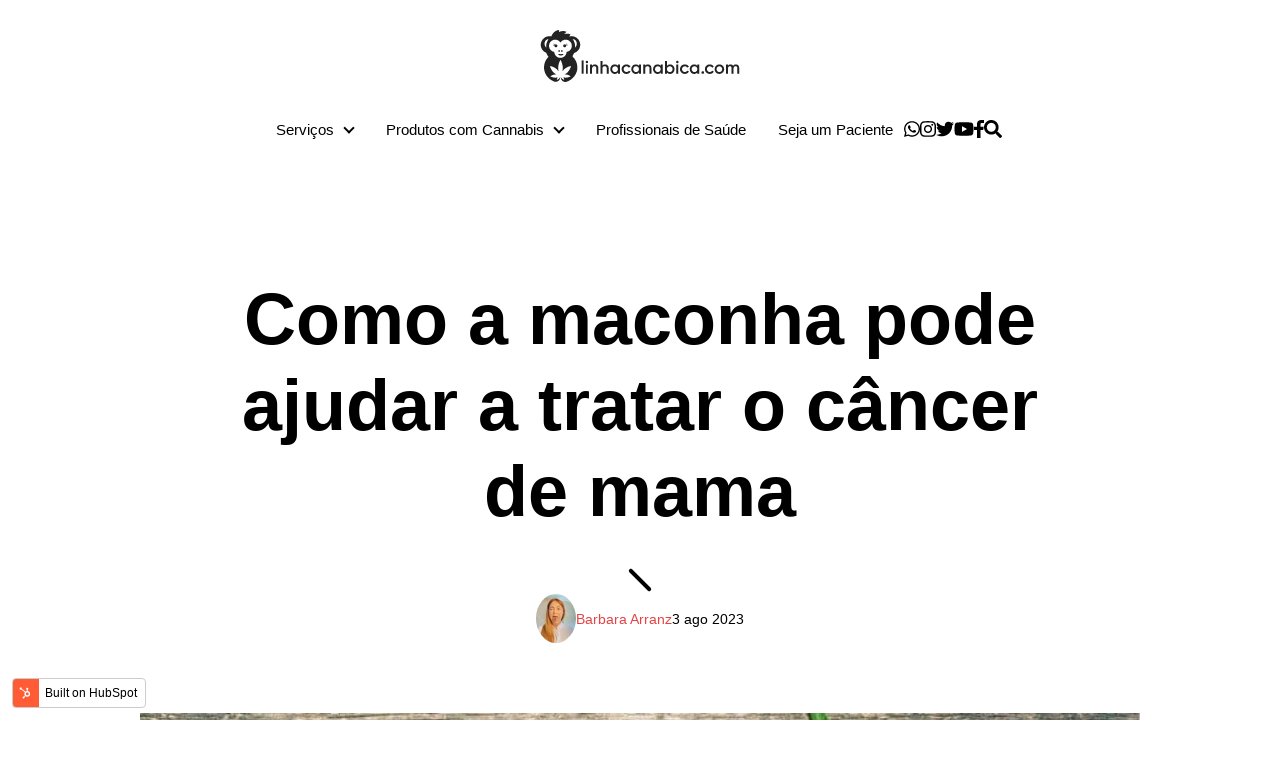

--- FILE ---
content_type: text/html; charset=UTF-8
request_url: https://linhacanabica.com/blog/tratamento-com-cannabis/cannabis-no-tratamento-do-cancer/como-a-maconha-pode-ajudar-a-tratar-o-cancer-de-mama
body_size: 20770
content:
<!doctype html><html lang="pt"><head>
    <meta charset="utf-8">
    <title>Como a maconha pode ajudar a tratar o câncer de mama - CannaBlog</title>
    <link rel="shortcut icon" href="https://linhacanabica.com/hubfs/logo-icone.001.png">
    <meta name="description" content="Cada vez mais estudos vêm mostrando a eficácia do óleo de cannabis no Tratamento de uma série de consequências do Câncer de Mama.">
    <meta name="viewport" content="width=device-width, initial-scale=1">

    
    <meta property="og:description" content="Cada vez mais estudos vêm mostrando a eficácia do óleo de cannabis no Tratamento de uma série de consequências do Câncer de Mama.">
    <meta property="og:title" content="Como a maconha pode ajudar a tratar o câncer de mama - CannaBlog">
    <meta name="twitter:description" content="Cada vez mais estudos vêm mostrando a eficácia do óleo de cannabis no Tratamento de uma série de consequências do Câncer de Mama.">
    <meta name="twitter:title" content="Como a maconha pode ajudar a tratar o câncer de mama - CannaBlog">

    

    
    <style>
a.cta_button{-moz-box-sizing:content-box !important;-webkit-box-sizing:content-box !important;box-sizing:content-box !important;vertical-align:middle}.hs-breadcrumb-menu{list-style-type:none;margin:0px 0px 0px 0px;padding:0px 0px 0px 0px}.hs-breadcrumb-menu-item{float:left;padding:10px 0px 10px 10px}.hs-breadcrumb-menu-divider:before{content:'›';padding-left:10px}.hs-featured-image-link{border:0}.hs-featured-image{float:right;margin:0 0 20px 20px;max-width:50%}@media (max-width: 568px){.hs-featured-image{float:none;margin:0;width:100%;max-width:100%}}.hs-screen-reader-text{clip:rect(1px, 1px, 1px, 1px);height:1px;overflow:hidden;position:absolute !important;width:1px}
</style>

<link rel="stylesheet" href="https://linhacanabica.com/hubfs/hub_generated/template_assets/1/65748387041/1761832255408/template_main.min.css">
<link rel="stylesheet" href="https://linhacanabica.com/hubfs/hub_generated/template_assets/1/65748387044/1761832247448/template_blog.min.css">
<link rel="stylesheet" href="https://linhacanabica.com/hubfs/hub_generated/template_assets/1/65748382672/1761832257545/template_theme-overrides.min.css">
<link rel="stylesheet" href="https://linhacanabica.com/hubfs/hub_generated/module_assets/1/65749942248/1744254007348/module_website-header.min.css">

  <style>
    @media (max-width:767px) {
  #hs_cos_wrapper_header-top-dnd_area_101-module-1 .focus_module_website_h,
  #hs_cos_wrapper_header-top-dnd_area_101-module-1 .focus_sticky_bar { display:none; }

  #hs_cos_wrapper_header-top-dnd_area_101-module-1 .focus_mobile_nav_container.open { display:flex; }
}

@media (min-width:768px) {
  #hs_cos_wrapper_header-top-dnd_area_101-module-1 .focus_mobile_bar,
  #hs_cos_wrapper_header-top-dnd_area_101-module-1 .focus_mobile_nav_container { display:none; }
}

  </style>

<link rel="stylesheet" href="https://7052064.fs1.hubspotusercontent-na1.net/hubfs/7052064/hub_generated/module_assets/1/-98459521332/1767723353788/module_image_slider_gallery.min.css">
<link rel="stylesheet" href="https://cdn.jsdelivr.net/npm/@splidejs/splide@4.1.2/dist/css/splide.min.css">

    <style>
        #hs_cos_wrapper_widget_61c41995-38f5-4aef-a339-9a29d5eb918a .slider__container {}

#hs_cos_wrapper_widget_61c41995-38f5-4aef-a339-9a29d5eb918a .hs-gallery-slider-main__arrow .splide__arrow {}

#hs_cos_wrapper_widget_61c41995-38f5-4aef-a339-9a29d5eb918a .hs-gallery-slider-main__arrow .splide__arrow svg {}

#hs_cos_wrapper_widget_61c41995-38f5-4aef-a339-9a29d5eb918a .splide__slide--image {}

#hs_cos_wrapper_widget_61c41995-38f5-4aef-a339-9a29d5eb918a .hs-gallery-slider-main__arrow .splide__arrow--prev svg { transform:scaleX(1); }

#hs_cos_wrapper_widget_61c41995-38f5-4aef-a339-9a29d5eb918a .hs-gallery-slider-main__arrow .splide__arrow svg { margin-top:0.25rem; }

#hs_cos_wrapper_widget_61c41995-38f5-4aef-a339-9a29d5eb918a .splide__pagination__page,
#hs_cos_wrapper_widget_61c41995-38f5-4aef-a339-9a29d5eb918a .splide__toggle {}

    </style>

<link rel="stylesheet" href="https://linhacanabica.com/hubfs/hub_generated/template_assets/1/65750233793/1761832261893/template_menu.min.css">
<link rel="stylesheet" href="https://linhacanabica.com/hubfs/hub_generated/module_assets/1/65749942247/1744254006491/module_website-footer.min.css">

  <style>
    @media (max-width:767px) {
  #hs_cos_wrapper_footer-dnd_area_101-module-1 .mwf_row {
    flex-direction:column;
    align-items:flex-start;
    gap:60px;
  }

  #hs_cos_wrapper_footer-dnd_area_101-module-1 .mwf_row_j_full,
  #hs_cos_wrapper_footer-dnd_area_101-module-1 .mwf_row_j_left,
  #hs_cos_wrapper_footer-dnd_area_101-module-1 .mwf_row_j_center,
  #hs_cos_wrapper_footer-dnd_area_101-module-1 .mwf_row_j_right { justify-content:flex-start; }

  #hs_cos_wrapper_footer-dnd_area_101-module-1 .mwf_col {
    flex-direction:column;
    align-items:flex-start;
    gap:60px;
  }

  #hs_cos_wrapper_footer-dnd_area_101-module-1 .mwf_el_image,
  #hs_cos_wrapper_footer-dnd_area_101-module-1 .mwf_el_menus,
  #hs_cos_wrapper_footer-dnd_area_101-module-1 .mwf_el_social,
  #hs_cos_wrapper_footer-dnd_area_101-module-1 .mwf_el_text {
    flex-direction:column;
    align-items:flex-start;
    gap:60px;
  }
}

  </style>

<style>
  @font-face {
    font-family: "Outfit";
    font-weight: 400;
    font-style: normal;
    font-display: swap;
    src: url("/_hcms/googlefonts/Outfit/regular.woff2") format("woff2"), url("/_hcms/googlefonts/Outfit/regular.woff") format("woff");
  }
  @font-face {
    font-family: "Outfit";
    font-weight: 700;
    font-style: normal;
    font-display: swap;
    src: url("/_hcms/googlefonts/Outfit/700.woff2") format("woff2"), url("/_hcms/googlefonts/Outfit/700.woff") format("woff");
  }
  @font-face {
    font-family: "Zen Kaku Gothic New";
    font-weight: 400;
    font-style: normal;
    font-display: swap;
    src: url("/_hcms/googlefonts/Zen_Kaku_Gothic_New/regular.woff2") format("woff2"), url("/_hcms/googlefonts/Zen_Kaku_Gothic_New/regular.woff") format("woff");
  }
  @font-face {
    font-family: "Zen Kaku Gothic New";
    font-weight: 700;
    font-style: normal;
    font-display: swap;
    src: url("/_hcms/googlefonts/Zen_Kaku_Gothic_New/700.woff2") format("woff2"), url("/_hcms/googlefonts/Zen_Kaku_Gothic_New/700.woff") format("woff");
  }
</style>

    <script type="application/ld+json">
{
  "mainEntityOfPage" : {
    "@type" : "WebPage",
    "@id" : "https://linhacanabica.com/blog/tratamento-com-cannabis/cannabis-no-tratamento-do-cancer/como-a-maconha-pode-ajudar-a-tratar-o-cancer-de-mama"
  },
  "author" : {
    "name" : "Barbara Arranz",
    "url" : "https://linhacanabica.com/blog/author/barbara-arranz",
    "@type" : "Person"
  },
  "headline" : "Como a maconha pode ajudar a tratar o câncer de mama - CannaBlog",
  "datePublished" : "2023-08-03T22:50:32.000Z",
  "dateModified" : "2023-11-19T12:54:02.019Z",
  "publisher" : {
    "name" : "Linha Canabica",
    "logo" : {
      "url" : "https://26801796.fs1.hubspotusercontent-eu1.net/hubfs/26801796/linhacanabica-logo.svg",
      "@type" : "ImageObject"
    },
    "@type" : "Organization"
  },
  "@context" : "https://schema.org",
  "@type" : "BlogPosting",
  "image" : [ "https://26801796.fs1.hubspotusercontent-eu1.net/hubfs/26801796/Imported_Blog_Media/maconha-nedicinal-para-cancer-de-mama.jpg" ]
}
</script>


    <script data-gallery_slider-config="config_widget_61c41995-38f5-4aef-a339-9a29d5eb918a" type="application/json">
    {
        "instance_name": "config_widget_61c41995-38f5-4aef-a339-9a29d5eb918a",
        "show_thumbnails": "false",
        "show_main_arrows": "false",
        "show_dots": "false",
        "loop_slides": "false",
        "auto_advance": "false",
        "image_transition": "slide",
        "auto_advance_speed_seconds": "5",
        "slides_sizing": "natural",
        "slides_caption_position": "below",
        "thumbnail_width": "270",
        "slides_per_page": 1,
        "gap_between_slides": "15",
        "direction": "ltr",
        "splide_i18n": {
            "prev": "Slide anterior",
            "next": "Pr\u00F3ximo slide",
            "first": "Ir para primeiro slide",
            "slideX": "Ir para slide %s",
            "pageX": "Ir para %s",
            "play": "Iniciar reprodu\u00E7\u00E3o autom\u00E1tica",
            "pause": "Pausar reprodu\u00E7\u00E3o autom\u00E1tica",
            "carousel": "carrossel",
            "select": "Selecione um slide para mostrar",
            "slide": "slide",
            "slideLabel": "%s de %s"
        }
    }
    </script>


    
<!--  Added by GoogleAnalytics4 integration -->
<script>
var _hsp = window._hsp = window._hsp || [];
window.dataLayer = window.dataLayer || [];
function gtag(){dataLayer.push(arguments);}

var useGoogleConsentModeV2 = true;
var waitForUpdateMillis = 1000;


if (!window._hsGoogleConsentRunOnce) {
  window._hsGoogleConsentRunOnce = true;

  gtag('consent', 'default', {
    'ad_storage': 'denied',
    'analytics_storage': 'denied',
    'ad_user_data': 'denied',
    'ad_personalization': 'denied',
    'wait_for_update': waitForUpdateMillis
  });

  if (useGoogleConsentModeV2) {
    _hsp.push(['useGoogleConsentModeV2'])
  } else {
    _hsp.push(['addPrivacyConsentListener', function(consent){
      var hasAnalyticsConsent = consent && (consent.allowed || (consent.categories && consent.categories.analytics));
      var hasAdsConsent = consent && (consent.allowed || (consent.categories && consent.categories.advertisement));

      gtag('consent', 'update', {
        'ad_storage': hasAdsConsent ? 'granted' : 'denied',
        'analytics_storage': hasAnalyticsConsent ? 'granted' : 'denied',
        'ad_user_data': hasAdsConsent ? 'granted' : 'denied',
        'ad_personalization': hasAdsConsent ? 'granted' : 'denied'
      });
    }]);
  }
}

gtag('js', new Date());
gtag('set', 'developer_id.dZTQ1Zm', true);
gtag('config', 'G-8VESZ80LZ1');
</script>
<script async src="https://www.googletagmanager.com/gtag/js?id=G-8VESZ80LZ1"></script>

<!-- /Added by GoogleAnalytics4 integration -->


<meta name="p:domain_verify" content="4b8f01da4b28a31086f5527ee4b2b7fa">

<!-- Hotjar Tracking Code for https://linhacanabica.com -->
<script>
    (function(h,o,t,j,a,r){
        h.hj=h.hj||function(){(h.hj.q=h.hj.q||[]).push(arguments)};
        h._hjSettings={hjid:3749296,hjsv:6};
        a=o.getElementsByTagName('head')[0];
        r=o.createElement('script');r.async=1;
        r.src=t+h._hjSettings.hjid+j+h._hjSettings.hjsv;
        a.appendChild(r);
    })(window,document,'https://static.hotjar.com/c/hotjar-','.js?sv=');
</script>
<link rel="amphtml" href="https://linhacanabica.com/blog/tratamento-com-cannabis/cannabis-no-tratamento-do-cancer/como-a-maconha-pode-ajudar-a-tratar-o-cancer-de-mama?hs_amp=true">

<meta property="og:image" content="https://linhacanabica.com/hubfs/Imported_Blog_Media/maconha-nedicinal-para-cancer-de-mama.jpg">
<meta property="og:image:width" content="800">
<meta property="og:image:height" content="447">

<meta name="twitter:image" content="https://linhacanabica.com/hubfs/Imported_Blog_Media/maconha-nedicinal-para-cancer-de-mama.jpg">


<meta property="og:url" content="https://linhacanabica.com/blog/tratamento-com-cannabis/cannabis-no-tratamento-do-cancer/como-a-maconha-pode-ajudar-a-tratar-o-cancer-de-mama">
<meta name="twitter:card" content="summary_large_image">

<link rel="canonical" href="https://linhacanabica.com/blog/tratamento-com-cannabis/cannabis-no-tratamento-do-cancer/como-a-maconha-pode-ajudar-a-tratar-o-cancer-de-mama">

<meta property="og:type" content="article">
<link rel="alternate" type="application/rss+xml" href="https://linhacanabica.com/blog/rss.xml">
<meta name="twitter:domain" content="linhacanabica.com">
<script src="//platform.linkedin.com/in.js" type="text/javascript">
    lang: pt_BR
</script>

<meta http-equiv="content-language" content="pt">







    

    
      
    

    
  <meta name="generator" content="HubSpot"></head>
  <body>
    <div class="body-wrapper   hs-content-id-66419083752 hs-blog-post hs-blog-id-66417327341">
    <button id="goTop" onclick="goToTop()" aria-label="Go to top">
      <span id="hs_cos_wrapper_" class="hs_cos_wrapper hs_cos_wrapper_widget hs_cos_wrapper_type_icon" style="" data-hs-cos-general-type="widget" data-hs-cos-type="icon"><svg version="1.0" xmlns="http://www.w3.org/2000/svg" viewbox="0 0 448 512" aria-hidden="true"><g id="arrow-up1_layer"><path d="M34.9 289.5l-22.2-22.2c-9.4-9.4-9.4-24.6 0-33.9L207 39c9.4-9.4 24.6-9.4 33.9 0l194.3 194.3c9.4 9.4 9.4 24.6 0 33.9L413 289.4c-9.5 9.5-25 9.3-34.3-.4L264 168.6V456c0 13.3-10.7 24-24 24h-32c-13.3 0-24-10.7-24-24V168.6L69.2 289.1c-9.3 9.8-24.8 10-34.3.4z" /></g></svg></span>
    </button>
      
        <div data-global-resource-path="@marketplace/Stuff_Matters_Inc_/Focus/templates/partials/header.html"><header class="header">

  <div class="container-fluid">
<div class="row-fluid-wrapper">
<div class="row-fluid">
<div class="span12 widget-span widget-type-cell " style="" data-widget-type="cell" data-x="0" data-w="12">

<div class="row-fluid-wrapper row-depth-1 row-number-1 dnd-section">
<div class="row-fluid ">
<div class="span12 widget-span widget-type-cell dnd-column" style="" data-widget-type="cell" data-x="0" data-w="12">

<div class="row-fluid-wrapper row-depth-1 row-number-2 dnd-row">
<div class="row-fluid ">
<div class="span12 widget-span widget-type-custom_widget dnd-module" style="" data-widget-type="custom_widget" data-x="0" data-w="12">
<div id="hs_cos_wrapper_header-top-dnd_area_101-module-1" class="hs_cos_wrapper hs_cos_wrapper_widget hs_cos_wrapper_type_module" style="" data-hs-cos-general-type="widget" data-hs-cos-type="module">























































































  









<div class="focus_mobile_bar">
  
    
  
  
  
  
  
  
  <div class="mwh_el_logo">
    
      <span id="hs_cos_wrapper_header-top-dnd_area_101-module-1_site_logo_mobile" class="hs_cos_wrapper hs_cos_wrapper_widget hs_cos_wrapper_type_logo" style="" data-hs-cos-general-type="widget" data-hs-cos-type="logo"><a href="https://linhacanabica.com" id="hs-link-header-top-dnd_area_101-module-1_site_logo_mobile" style="border-width:0px;border:0px;"><img src="https://linhacanabica.com/hubfs/linhacanabica-logo.svg" class="hs-image-widget " height="52" style="height: auto;width:200px;border-width:0px;border:0px;" width="200" alt="Produtos de Cannabis: Melhores Preços e Marcas" title="Produtos de Cannabis: Melhores Preços e Marcas"></a></span>
        
  </div>

  
  
    
  

  
  
     
  
  
    <div class="mwh_search_toggle">
      <svg version="1.0" xmlns="http://www.w3.org/2000/svg" viewbox="0 0 512 512" aria-labelledby="search8" role="img"><title id="search8">Search toggle</title><g id="search8_layer"><path d="M505 442.7L405.3 343c-4.5-4.5-10.6-7-17-7H372c27.6-35.3 44-79.7 44-128C416 93.1 322.9 0 208 0S0 93.1 0 208s93.1 208 208 208c48.3 0 92.7-16.4 128-44v16.3c0 6.4 2.5 12.5 7 17l99.7 99.7c9.4 9.4 24.6 9.4 33.9 0l28.3-28.3c9.4-9.4 9.4-24.6.1-34zM208 336c-70.7 0-128-57.2-128-128 0-70.7 57.2-128 128-128 70.7 0 128 57.2 128 128 0 70.7-57.2 128-128 128z" /></g></svg>
    </div>
  

  
  
    <div class="focus_mob_nav_icon">
      <div class="focus_mob_nav_icon-inner">
          <label for="focus_mob_nav_check">
              <input type="checkbox" class="focus_mob_nav_check" id="focus_mob_nav_check">
              <span></span>
              <span></span>
              <span></span>
          </label>
      </div>
    </div>
  
</div>



<div class="focus_mobile_nav_container">
  
    
  <div class="mwh_el_primary_menu focus_header_menu">
    
  <nav class="menu menu--mobile" aria-label="Main menu">
    <ul class="menu__wrapper no-list">
      
      

  

    

    

    
    
    
      
      <li class="menu__item menu__item--depth-1 menu__item--has-submenu hs-skip-lang-url-rewrite">
        <div class="menu-item-container">
          
                        
              <a class="menu__link menu__link--toggle" href="#" aria-haspopup="true" aria-expanded="false">Serviços</a>
            
          
          
            
                <button class="menu__child-toggle no-button" aria-expanded="false">
                  <span class="show-for-sr">Serviços</span>
                  <span class="menu__child-toggle-icon"></span>
                </button>
              </div>
              <ul class="menu__submenu  menu__submenu--level-2 no-list">
                
                
                  
      <li class="menu__item menu__item--depth-2 menu__item--has-submenu hs-skip-lang-url-rewrite">
        <div class="menu-item-container">
          
            <a class="menu__link menu__link--toggle  " href="https://linhacanabica.com/servicos/tratamento-cannabis-medicinal" aria-haspopup="true" aria-expanded="false">Tratamentos</a>
          
          
            
                <button class="menu__child-toggle no-button" aria-expanded="false">
                  <span class="show-for-sr">Tratamentos</span>
                  <span class="menu__child-toggle-icon"></span>
                </button>
              </div>
              <ul class="menu__submenu  menu__submenu--level-3 no-list">
                
                
                  
      <li class="menu__item menu__item--depth-3  hs-skip-lang-url-rewrite">
        <div class="menu-item-container">
          
            <a class="menu__link   " href="https://linhacanabica.com/servicos/tratamento-cannabis-medicinal/dor-cronica">Dor crônica</a>
          
          
        </div>
          
      </li>
    
                
                  
      <li class="menu__item menu__item--depth-3  hs-skip-lang-url-rewrite">
        <div class="menu-item-container">
          
            <a class="menu__link   " href="https://linhacanabica.com/servicos/tratamento-cannabis-medicinal/saude-mental">Saúde mental</a>
          
          
        </div>
          
      </li>
    
                
                  
      <li class="menu__item menu__item--depth-3  hs-skip-lang-url-rewrite">
        <div class="menu-item-container">
          
            <a class="menu__link   " href="https://linhacanabica.com/servicos/tratamento-cannabis-medicinal/oncologia">Oncologia</a>
          
          
        </div>
          
      </li>
    
                
                  
      <li class="menu__item menu__item--depth-3  hs-skip-lang-url-rewrite">
        <div class="menu-item-container">
          
            <a class="menu__link   " href="https://linhacanabica.com/servicos/tratamento-cannabis-medicinal/neurologia">Neurologia</a>
          
          
        </div>
          
      </li>
    
                
                  
      <li class="menu__item menu__item--depth-3  hs-skip-lang-url-rewrite">
        <div class="menu-item-container">
          
            <a class="menu__link   " href="https://linhacanabica.com/servicos/tratamento-cannabis-medicinal/pediatria">Pediatria</a>
          
          
        </div>
          
      </li>
    
                
                  
      <li class="menu__item menu__item--depth-3  hs-skip-lang-url-rewrite">
        <div class="menu-item-container">
          
            <a class="menu__link   " href="https://linhacanabica.com/servicos/tratamento-cannabis-medicinal/odontologia">Odontologia</a>
          
          
        </div>
          
      </li>
    
                
                  
      <li class="menu__item menu__item--depth-3  hs-skip-lang-url-rewrite">
        <div class="menu-item-container">
          
            <a class="menu__link   " href="https://linhacanabica.com/servicos/tratamento-cannabis-medicinal/bem-estar-intimo">Bem-estar íntimo</a>
          
          
        </div>
          
      </li>
    
                
                  
      <li class="menu__item menu__item--depth-3  hs-skip-lang-url-rewrite">
        <div class="menu-item-container">
          
            <a class="menu__link   " href="https://linhacanabica.com/servicos/tratamento-cannabis-medicinal/cuidados-da-pele">Cuidados da Pele</a>
          
          
        </div>
          
      </li>
    
                
                  
      <li class="menu__item menu__item--depth-3  hs-skip-lang-url-rewrite">
        <div class="menu-item-container">
          
            <a class="menu__link   " href="https://linhacanabica.com/servicos/tratamento-cannabis-medicinal/medicina-esportiva">Medicina Esportiva</a>
          
          
        </div>
          
      </li>
    
                
                  
      <li class="menu__item menu__item--depth-3  hs-skip-lang-url-rewrite">
        <div class="menu-item-container">
          
            <a class="menu__link   " href="https://linhacanabica.com/servicos/tratamento-cannabis-medicinal">Todos</a>
          
          
        </div>
          
      </li>
    
                
              </ul>
            
          
      </li>
    
                
                  
      <li class="menu__item menu__item--depth-2  hs-skip-lang-url-rewrite">
        <div class="menu-item-container">
          
            <a class="menu__link   " href="https://linhacanabica.com/servicos/conselheiro-cannabis">Orientação Personalizada</a>
          
          
        </div>
          
      </li>
    
                
                  
      <li class="menu__item menu__item--depth-2 menu__item--has-submenu hs-skip-lang-url-rewrite">
        <div class="menu-item-container">
          
            <a class="menu__link menu__link--toggle  " href="https://linhacanabica.com/servicos/comunidade" aria-haspopup="true" aria-expanded="false">Green Box e nossas Receitas</a>
          
          
            
                <button class="menu__child-toggle no-button" aria-expanded="false">
                  <span class="show-for-sr">Green Box e nossas Receitas</span>
                  <span class="menu__child-toggle-icon"></span>
                </button>
              </div>
              <ul class="menu__submenu  menu__submenu--level-3 no-list">
                
                
                  
      <li class="menu__item menu__item--depth-3  hs-skip-lang-url-rewrite">
        <div class="menu-item-container">
          
            <a class="menu__link   " href="https://linhacanabica.com/servicos/greenbox/hidratante-facial-cbd">Hidratante Facial CBD</a>
          
          
        </div>
          
      </li>
    
                
                  
      <li class="menu__item menu__item--depth-3  hs-skip-lang-url-rewrite">
        <div class="menu-item-container">
          
            <a class="menu__link   " href="https://linhacanabica.com/servicos/greenbox/tônico-facial-cbd">Tônico Facial CBD</a>
          
          
        </div>
          
      </li>
    
                
                  
      <li class="menu__item menu__item--depth-3  hs-skip-lang-url-rewrite">
        <div class="menu-item-container">
          
            <a class="menu__link   " href="https://linhacanabica.com/servicos/greenbox/hidratante-labial-cbd">Hidratante Labial CBD</a>
          
          
        </div>
          
      </li>
    
                
                  
      <li class="menu__item menu__item--depth-3  hs-skip-lang-url-rewrite">
        <div class="menu-item-container">
          
            <a class="menu__link   " href="https://linhacanabica.com/servicos/greenbox/sabonete-cbd">Sabonete CBD</a>
          
          
        </div>
          
      </li>
    
                
                  
      <li class="menu__item menu__item--depth-3  hs-skip-lang-url-rewrite">
        <div class="menu-item-container">
          
            <a class="menu__link   " href="https://linhacanabica.com/servicos/greenbox/shampoo-cbd">Shampoo CBD</a>
          
          
        </div>
          
      </li>
    
                
                  
      <li class="menu__item menu__item--depth-3  hs-skip-lang-url-rewrite">
        <div class="menu-item-container">
          
            <a class="menu__link   " href="https://linhacanabica.com/servicos/greenbox/condicionador-cbd">Condicionador CBD</a>
          
          
        </div>
          
      </li>
    
                
                  
      <li class="menu__item menu__item--depth-3  hs-skip-lang-url-rewrite">
        <div class="menu-item-container">
          
            <a class="menu__link   " href="https://linhacanabica.com/servicos/greenbox/loção-pós-barba-cbd">Loção Pós Barba CBD</a>
          
          
        </div>
          
      </li>
    
                
                  
      <li class="menu__item menu__item--depth-3  hs-skip-lang-url-rewrite">
        <div class="menu-item-container">
          
            <a class="menu__link   " href="https://linhacanabica.com/servicos/greenbox/serum-cbd-facial-comestivel">Serum CBD</a>
          
          
        </div>
          
      </li>
    
                
                  
      <li class="menu__item menu__item--depth-3  hs-skip-lang-url-rewrite">
        <div class="menu-item-container">
          
            <a class="menu__link   " href="https://linhacanabica.com/servicos/greenbox/repelente-cbd">Repelente CBD</a>
          
          
        </div>
          
      </li>
    
                
                  
      <li class="menu__item menu__item--depth-3  hs-skip-lang-url-rewrite">
        <div class="menu-item-container">
          
            <a class="menu__link   " href="https://linhacanabica.com/servicos/greenbox/fortificante-de-unhas-cbd">Fortificante de Unhas CBD</a>
          
          
        </div>
          
      </li>
    
                
                  
      <li class="menu__item menu__item--depth-3  hs-skip-lang-url-rewrite">
        <div class="menu-item-container">
          
            <a class="menu__link   " href="https://linhacanabica.com/servicos/greenbox/creme-cbd-para-dores-musculares-creme-do-hulk">Creme CBD para Dores Musculares </a>
          
          
        </div>
          
      </li>
    
                
                  
      <li class="menu__item menu__item--depth-3  hs-skip-lang-url-rewrite">
        <div class="menu-item-container">
          
            <a class="menu__link   " href="https://linhacanabica.com/servicos/greenbox/pomada-cbd-antialergica-antifungica-e-cicatrizante">Pomada CBD Antialérgica, Antifúngica e Cicatrizante</a>
          
          
        </div>
          
      </li>
    
                
                  
      <li class="menu__item menu__item--depth-3  hs-skip-lang-url-rewrite">
        <div class="menu-item-container">
          
            <a class="menu__link   " href="https://linhacanabica.com/servicos/greenbox/lubrificante-cbd-canabico-xapa-xana">Lubrificante CBD</a>
          
          
        </div>
          
      </li>
    
                
              </ul>
            
          
      </li>
    
                
                  
      <li class="menu__item menu__item--depth-2  hs-skip-lang-url-rewrite">
        <div class="menu-item-container">
          
            <a class="menu__link   " href="https://linhacanabica.com/guia-de-cultivo-cannabis-medicinal">Guia de Cultivo de Cannabis</a>
          
          
        </div>
          
      </li>
    
                
                  
      <li class="menu__item menu__item--depth-2  hs-skip-lang-url-rewrite">
        <div class="menu-item-container">
          
            <a class="menu__link   " href="https://linhacanabica.com/culinaria-canabica">Culinária Canábica</a>
          
          
        </div>
          
      </li>
    
                
                  
      <li class="menu__item menu__item--depth-2 menu__item--has-submenu hs-skip-lang-url-rewrite">
        <div class="menu-item-container">
          
            <a class="menu__link menu__link--toggle  " href="https://linhacanabica.com/servicos/comunidade" aria-haspopup="true" aria-expanded="false">Faça parte da Comunidade</a>
          
          
            
                <button class="menu__child-toggle no-button" aria-expanded="false">
                  <span class="show-for-sr">Faça parte da Comunidade</span>
                  <span class="menu__child-toggle-icon"></span>
                </button>
              </div>
              <ul class="menu__submenu  menu__submenu--level-3 no-list">
                
                
                  
      <li class="menu__item menu__item--depth-3  hs-skip-lang-url-rewrite">
        <div class="menu-item-container">
          
            <a class="menu__link   " href="https://linhacanabica.com/cannabis-medicinal-para-prescritor-profissionais-de-saude">Para Pacientes e Profissionais</a>
          
          
        </div>
          
      </li>
    
                
                  
      <li class="menu__item menu__item--depth-3  hs-skip-lang-url-rewrite">
        <div class="menu-item-container">
          
            <a class="menu__link   " href="https://linhacanabica.com/cartao-medicinal-cannabis">Cards de Membro</a>
          
          
        </div>
          
      </li>
    
                
                  
      <li class="menu__item menu__item--depth-3  hs-skip-lang-url-rewrite">
        <div class="menu-item-container">
          
            <a class="menu__link   " href="https://linhacanabica.com/estrutura-de-habeas-corpus-maconha-no-quintal">Modelo para Habeas Corpus Preventivo e o Cultivo de Cannabis</a>
          
          
        </div>
          
      </li>
    
                
                  
      <li class="menu__item menu__item--depth-3  hs-skip-lang-url-rewrite">
        <div class="menu-item-container">
          
            <a class="menu__link   " href="https://linhacanabica.com/contato">Me Ajuda bá</a>
          
          
        </div>
          
      </li>
    
                
              </ul>
            
          
      </li>
    
                
                  
      <li class="menu__item menu__item--depth-2  hs-skip-lang-url-rewrite">
        <div class="menu-item-container">
          
            <a class="menu__link   " href="https://linhacanabica.com/novidades-linha-canabica">Novidades</a>
          
          
        </div>
          
      </li>
    
                
                  
      <li class="menu__item menu__item--depth-2  hs-skip-lang-url-rewrite">
        <div class="menu-item-container">
          
            <a class="menu__link   " href="https://linhacanabica.com/parceiros">Para Parceiros</a>
          
          
        </div>
          
      </li>
    
                
              </ul>
            
          
      </li>
    
    
      
      <li class="menu__item menu__item--depth-1 menu__item--has-submenu hs-skip-lang-url-rewrite">
        <div class="menu-item-container">
          
            <a class="menu__link menu__link--toggle  " href="https://linhacanabica.com/produtos-com-cannabis-maconha-medicinal" aria-haspopup="true" aria-expanded="false">Produtos com Cannabis</a>
          
          
            
                <button class="menu__child-toggle no-button" aria-expanded="false">
                  <span class="show-for-sr">Produtos com Cannabis</span>
                  <span class="menu__child-toggle-icon"></span>
                </button>
              </div>
              <ul class="menu__submenu  menu__submenu--level-2 no-list">
                
                
                  
      <li class="menu__item menu__item--depth-2  hs-skip-lang-url-rewrite">
        <div class="menu-item-container">
          
            <a class="menu__link   " href="https://linhacanabica.com/paciente-cannabis-medicinal">Encontre um Prescritor</a>
          
          
        </div>
          
      </li>
    
                
                  
      <li class="menu__item menu__item--depth-2 menu__item--has-submenu hs-skip-lang-url-rewrite">
        <div class="menu-item-container">
          
            <a class="menu__link menu__link--toggle  " href="https://linhacanabica.com/servicos/tratamento-cannabis-medicinal" aria-haspopup="true" aria-expanded="false">Tratamento com Cannabis</a>
          
          
            
                <button class="menu__child-toggle no-button" aria-expanded="false">
                  <span class="show-for-sr">Tratamento com Cannabis</span>
                  <span class="menu__child-toggle-icon"></span>
                </button>
              </div>
              <ul class="menu__submenu  menu__submenu--level-3 no-list">
                
                
                  
      <li class="menu__item menu__item--depth-3  hs-skip-lang-url-rewrite">
        <div class="menu-item-container">
          
            <a class="menu__link   " href="https://linhacanabica.com/oleo-cbd-full-spectrum">Óleo CBD Full Spectrum</a>
          
          
        </div>
          
      </li>
    
                
                  
      <li class="menu__item menu__item--depth-3  hs-skip-lang-url-rewrite">
        <div class="menu-item-container">
          
            <a class="menu__link   " href="https://linhacanabica.com/tratamento-com-canabidiol">Tratamento com Canabidiol </a>
          
          
        </div>
          
      </li>
    
                
                  
      <li class="menu__item menu__item--depth-3  hs-skip-lang-url-rewrite">
        <div class="menu-item-container">
          
            <a class="menu__link   " href="https://linhacanabica.com/guias-de-dosagem-de-cbd">Guias de Dosagem CBD</a>
          
          
        </div>
          
      </li>
    
                
                  
      <li class="menu__item menu__item--depth-3  hs-skip-lang-url-rewrite">
        <div class="menu-item-container">
          
            <a class="menu__link   " href="https://linhacanabica.com/tratamento-com-tetrahidrocanabinol">Tratamento com Tetrahidrocanabinol </a>
          
          
        </div>
          
      </li>
    
                
              </ul>
            
          
      </li>
    
                
                  
      <li class="menu__item menu__item--depth-2 menu__item--has-submenu hs-skip-lang-url-rewrite">
        <div class="menu-item-container">
          
                        
              <a class="menu__link menu__link--toggle" href="#" aria-haspopup="true" aria-expanded="false">Categorias</a>
            
          
          
            
                <button class="menu__child-toggle no-button" aria-expanded="false">
                  <span class="show-for-sr">Categorias</span>
                  <span class="menu__child-toggle-icon"></span>
                </button>
              </div>
              <ul class="menu__submenu  menu__submenu--level-3 no-list">
                
                
                  
      <li class="menu__item menu__item--depth-3  hs-skip-lang-url-rewrite">
        <div class="menu-item-container">
          
            <a class="menu__link   " href="https://linhacanabica.com/categoria/produtos-de-cannabis-de-aplicacao-topica">Produtos de aplicação tópica</a>
          
          
        </div>
          
      </li>
    
                
                  
      <li class="menu__item menu__item--depth-3  hs-skip-lang-url-rewrite">
        <div class="menu-item-container">
          
            <a class="menu__link   " href="https://linhacanabica.com/categoria/concentrados-cannabis-medicinal">Concentrados</a>
          
          
        </div>
          
      </li>
    
                
                  
      <li class="menu__item menu__item--depth-3  hs-skip-lang-url-rewrite">
        <div class="menu-item-container">
          
            <a class="menu__link   " href="https://linhacanabica.com/categoria/comestiveis-cannabis-medicinal">Comestíveis</a>
          
          
        </div>
          
      </li>
    
                
                  
      <li class="menu__item menu__item--depth-3  hs-skip-lang-url-rewrite">
        <div class="menu-item-container">
          
            <a class="menu__link   " href="https://linhacanabica.com/categoria/vaporizadores-cannabis-medicinal">Vaporizadores</a>
          
          
        </div>
          
      </li>
    
                
                  
      <li class="menu__item menu__item--depth-3  hs-skip-lang-url-rewrite">
        <div class="menu-item-container">
          
            <a class="menu__link   " href="https://linhacanabica.com/categoria/oleos-tinturas-capsulas-cannabis-medicinal">Bem-Estar, Gotas e Cápsulas</a>
          
          
        </div>
          
      </li>
    
                
                  
      <li class="menu__item menu__item--depth-3  hs-skip-lang-url-rewrite">
        <div class="menu-item-container">
          
            <a class="menu__link   " href="https://linhacanabica.com/categoria/cosmeticos-cbd-cannabis">Cosméticos</a>
          
          
        </div>
          
      </li>
    
                
                  
      <li class="menu__item menu__item--depth-3  hs-skip-lang-url-rewrite">
        <div class="menu-item-container">
          
            <a class="menu__link   " href="https://linhacanabica.com/categoria/acessorios-de-maconha-cultura-canabica">Acessórios</a>
          
          
        </div>
          
      </li>
    
                
                  
      <li class="menu__item menu__item--depth-3  hs-skip-lang-url-rewrite">
        <div class="menu-item-container">
          
            <a class="menu__link   " href="https://linhacanabica.com/categoria/flores-cannabis-medicinal">Flores</a>
          
          
        </div>
          
      </li>
    
                
              </ul>
            
          
      </li>
    
                
                  
      <li class="menu__item menu__item--depth-2 menu__item--has-submenu hs-skip-lang-url-rewrite">
        <div class="menu-item-container">
          
            <a class="menu__link menu__link--toggle  " href="https://linhacanabica.com/servicos/comunidade" aria-haspopup="true" aria-expanded="false">Comunidade</a>
          
          
            
                <button class="menu__child-toggle no-button" aria-expanded="false">
                  <span class="show-for-sr">Comunidade</span>
                  <span class="menu__child-toggle-icon"></span>
                </button>
              </div>
              <ul class="menu__submenu  menu__submenu--level-3 no-list">
                
                
                  
      <li class="menu__item menu__item--depth-3  hs-skip-lang-url-rewrite">
        <div class="menu-item-container">
          
            <a class="menu__link   " href="https://linhacanabica.com/servicos/comunidade">Cosméticos Green Box</a>
          
          
        </div>
          
      </li>
    
                
                  
      <li class="menu__item menu__item--depth-3  hs-skip-lang-url-rewrite">
        <div class="menu-item-container">
          
            <a class="menu__link   " href="https://linhacanabica.com/produtos-diversos">Produtos Diversos</a>
          
          
        </div>
          
      </li>
    
                
              </ul>
            
          
      </li>
    
                
              </ul>
            
          
      </li>
    
    
      
      <li class="menu__item menu__item--depth-1  hs-skip-lang-url-rewrite">
        <div class="menu-item-container">
          
            <a class="menu__link   " href="https://linhacanabica.com/cannabis-medicinal-para-prescritor-profissionais-de-saude">Profissionais de Saúde</a>
          
          
        </div>
          
      </li>
    
    
      
      <li class="menu__item menu__item--depth-1  hs-skip-lang-url-rewrite">
        <div class="menu-item-container">
          
            <a class="menu__link   " href="https://linhacanabica.com/paciente-cannabis-medicinal">Seja um Paciente</a>
          
          
        </div>
          
      </li>
    
    

  


    
    </ul>
  </nav>

  </div>

  
  
        
  <div class="mwh_el_social">
    
  <div class="focus_social_icons">
    
        
      

      
        
      

      
    
  

  
  
  
  

  
  
  
    
    
  
  
    
    
  

  

  <a class="" href="https://api.whatsapp.com/send?phone=5511991206018" target="_blank" rel="noopener">
  
    
      <span id="hs_cos_wrapper_header-top-dnd_area_101-module-1_" class="hs_cos_wrapper hs_cos_wrapper_widget hs_cos_wrapper_type_icon msi_icon" style="" data-hs-cos-general-type="widget" data-hs-cos-type="icon"><svg version="1.0" xmlns="http://www.w3.org/2000/svg" viewbox="0 0 448 512" aria-labelledby="whatsapp9" role="img"><title id="whatsapp9">Envie uma mensagem por Whatsapp.</title><g id="whatsapp9_layer"><path d="M380.9 97.1C339 55.1 283.2 32 223.9 32c-122.4 0-222 99.6-222 222 0 39.1 10.2 77.3 29.6 111L0 480l117.7-30.9c32.4 17.7 68.9 27 106.1 27h.1c122.3 0 224.1-99.6 224.1-222 0-59.3-25.2-115-67.1-157zm-157 341.6c-33.2 0-65.7-8.9-94-25.7l-6.7-4-69.8 18.3L72 359.2l-4.4-7c-18.5-29.4-28.2-63.3-28.2-98.2 0-101.7 82.8-184.5 184.6-184.5 49.3 0 95.6 19.2 130.4 54.1 34.8 34.9 56.2 81.2 56.1 130.5 0 101.8-84.9 184.6-186.6 184.6zm101.2-138.2c-5.5-2.8-32.8-16.2-37.9-18-5.1-1.9-8.8-2.8-12.5 2.8-3.7 5.6-14.3 18-17.6 21.8-3.2 3.7-6.5 4.2-12 1.4-32.6-16.3-54-29.1-75.5-66-5.7-9.8 5.7-9.1 16.3-30.3 1.8-3.7.9-6.9-.5-9.7-1.4-2.8-12.5-30.1-17.1-41.2-4.5-10.8-9.1-9.3-12.5-9.5-3.2-.2-6.9-.2-10.6-.2-3.7 0-9.7 1.4-14.8 6.9-5.1 5.6-19.4 19-19.4 46.3 0 27.3 19.9 53.7 22.6 57.4 2.8 3.7 39.1 59.7 94.8 83.8 35.2 15.2 49 16.5 66.6 13.9 10.7-1.6 32.8-13.4 37.4-26.4 4.6-13 4.6-24.1 3.2-26.4-1.3-2.5-5-3.9-10.5-6.6z" /></g></svg></span>
    
    </a>
  



    
        
      

      
        
      

      
    
  

  
  
  
  

  
  
  
    
    
  
  
    
    
  

  

  <a class="" href="https://www.instagram.com/linhacanabicadaba" target="_blank" rel="noopener">
  
    
      <span id="hs_cos_wrapper_header-top-dnd_area_101-module-1__2" class="hs_cos_wrapper hs_cos_wrapper_widget hs_cos_wrapper_type_icon msi_icon" style="" data-hs-cos-general-type="widget" data-hs-cos-type="icon"><svg version="1.0" xmlns="http://www.w3.org/2000/svg" viewbox="0 0 448 512" aria-labelledby="instagram10" role="img"><title id="instagram10">Siga a Linha Canabica da Ba no Instagram</title><g id="instagram10_layer"><path d="M224.1 141c-63.6 0-114.9 51.3-114.9 114.9s51.3 114.9 114.9 114.9S339 319.5 339 255.9 287.7 141 224.1 141zm0 189.6c-41.1 0-74.7-33.5-74.7-74.7s33.5-74.7 74.7-74.7 74.7 33.5 74.7 74.7-33.6 74.7-74.7 74.7zm146.4-194.3c0 14.9-12 26.8-26.8 26.8-14.9 0-26.8-12-26.8-26.8s12-26.8 26.8-26.8 26.8 12 26.8 26.8zm76.1 27.2c-1.7-35.9-9.9-67.7-36.2-93.9-26.2-26.2-58-34.4-93.9-36.2-37-2.1-147.9-2.1-184.9 0-35.8 1.7-67.6 9.9-93.9 36.1s-34.4 58-36.2 93.9c-2.1 37-2.1 147.9 0 184.9 1.7 35.9 9.9 67.7 36.2 93.9s58 34.4 93.9 36.2c37 2.1 147.9 2.1 184.9 0 35.9-1.7 67.7-9.9 93.9-36.2 26.2-26.2 34.4-58 36.2-93.9 2.1-37 2.1-147.8 0-184.8zM398.8 388c-7.8 19.6-22.9 34.7-42.6 42.6-29.5 11.7-99.5 9-132.1 9s-102.7 2.6-132.1-9c-19.6-7.8-34.7-22.9-42.6-42.6-11.7-29.5-9-99.5-9-132.1s-2.6-102.7 9-132.1c7.8-19.6 22.9-34.7 42.6-42.6 29.5-11.7 99.5-9 132.1-9s102.7-2.6 132.1 9c19.6 7.8 34.7 22.9 42.6 42.6 11.7 29.5 9 99.5 9 132.1s2.7 102.7-9 132.1z" /></g></svg></span>
    
    </a>
  



    
        
      

      
        
      

      
    
  

  
  
  
  

  
  
  
    
    
  
  
    
    
  

  

  <a class="" href="https://www.instagram.com/linhacanabica" target="_blank" rel="noopener">
  
    
      <span id="hs_cos_wrapper_header-top-dnd_area_101-module-1__3" class="hs_cos_wrapper hs_cos_wrapper_widget hs_cos_wrapper_type_icon msi_icon" style="" data-hs-cos-general-type="widget" data-hs-cos-type="icon"><svg version="1.0" xmlns="http://www.w3.org/2000/svg" viewbox="0 0 512 512" aria-labelledby="twitter11" role="img"><title id="twitter11">Siga a Linha Canabica da Ba no Twitter</title><g id="twitter11_layer"><path d="M459.37 151.716c.325 4.548.325 9.097.325 13.645 0 138.72-105.583 298.558-298.558 298.558-59.452 0-114.68-17.219-161.137-47.106 8.447.974 16.568 1.299 25.34 1.299 49.055 0 94.213-16.568 130.274-44.832-46.132-.975-84.792-31.188-98.112-72.772 6.498.974 12.995 1.624 19.818 1.624 9.421 0 18.843-1.3 27.614-3.573-48.081-9.747-84.143-51.98-84.143-102.985v-1.299c13.969 7.797 30.214 12.67 47.431 13.319-28.264-18.843-46.781-51.005-46.781-87.391 0-19.492 5.197-37.36 14.294-52.954 51.655 63.675 129.3 105.258 216.365 109.807-1.624-7.797-2.599-15.918-2.599-24.04 0-57.828 46.782-104.934 104.934-104.934 30.213 0 57.502 12.67 76.67 33.137 23.715-4.548 46.456-13.32 66.599-25.34-7.798 24.366-24.366 44.833-46.132 57.827 21.117-2.273 41.584-8.122 60.426-16.243-14.292 20.791-32.161 39.308-52.628 54.253z" /></g></svg></span>
    
    </a>
  



    
        
      

      
        
      

      
    
  

  
  
  
  

  
  
  
    
    
  
  
    
    
  

  

  <a class="" href="https://www.youtube.com/channel/UCb9ao9wOifwWQGp1Br2lncQ" target="_blank" rel="noopener">
  
    
      <span id="hs_cos_wrapper_header-top-dnd_area_101-module-1__4" class="hs_cos_wrapper hs_cos_wrapper_widget hs_cos_wrapper_type_icon msi_icon" style="" data-hs-cos-general-type="widget" data-hs-cos-type="icon"><svg version="1.0" xmlns="http://www.w3.org/2000/svg" viewbox="0 0 576 512" aria-labelledby="youtube12" role="img"><title id="youtube12">Seja um inscrito em nosso canal no Youtube.</title><g id="youtube12_layer"><path d="M549.655 124.083c-6.281-23.65-24.787-42.276-48.284-48.597C458.781 64 288 64 288 64S117.22 64 74.629 75.486c-23.497 6.322-42.003 24.947-48.284 48.597-11.412 42.867-11.412 132.305-11.412 132.305s0 89.438 11.412 132.305c6.281 23.65 24.787 41.5 48.284 47.821C117.22 448 288 448 288 448s170.78 0 213.371-11.486c23.497-6.321 42.003-24.171 48.284-47.821 11.412-42.867 11.412-132.305 11.412-132.305s0-89.438-11.412-132.305zm-317.51 213.508V175.185l142.739 81.205-142.739 81.201z" /></g></svg></span>
    
    </a>
  



    
        
      

      
        
      

      
    
  

  
  
  
  

  
  
  
    
    
  
  
    
    
  

  

  <a class="" href="https://www.facebook.com/linhacanabicadaba" target="_blank" rel="noopener">
  
    
      <span id="hs_cos_wrapper_header-top-dnd_area_101-module-1__5" class="hs_cos_wrapper hs_cos_wrapper_widget hs_cos_wrapper_type_icon msi_icon" style="" data-hs-cos-general-type="widget" data-hs-cos-type="icon"><svg version="1.0" xmlns="http://www.w3.org/2000/svg" viewbox="0 0 264 512" aria-labelledby="facebook-f13" role="img"><title id="facebook-f13">Nos siga no Facebook.</title><g id="facebook-f13_layer"><path d="M76.7 512V283H0v-91h76.7v-71.7C76.7 42.4 124.3 0 193.8 0c33.3 0 61.9 2.5 70.2 3.6V85h-48.2c-37.8 0-45.1 18-45.1 44.3V192H256l-11.7 91h-73.6v229" /></g></svg></span>
    
    </a>
  



    
  </div>

  </div>

  
</div>



<div id="focus_sticky_bar" class="focus_sticky_bar">
  <div class="content-wrapper focus_sticky_bar-inner">
    
      
  
  
  
  
  
  
  <div class="mwh_el_logo">
    
      <span id="hs_cos_wrapper_header-top-dnd_area_101-module-1_site_logo_sticky" class="hs_cos_wrapper hs_cos_wrapper_widget hs_cos_wrapper_type_logo" style="" data-hs-cos-general-type="widget" data-hs-cos-type="logo"><a href="https://linhacanabica.com" id="hs-link-header-top-dnd_area_101-module-1_site_logo_sticky" style="border-width:0px;border:0px;"><img src="https://linhacanabica.com/hubfs/linhacanabica-logo.svg" class="hs-image-widget " height="52" style="height: auto;width:200px;border-width:0px;border:0px;" width="200" alt="Produtos de Cannabis: Melhores Preços e Marcas" title="Produtos de Cannabis: Melhores Preços e Marcas"></a></span>
        
  </div>

    
    
      
  <div class="mwh_el_primary_menu focus_header_menu">
    
  <nav class="menu menu--desktop" aria-label="Main menu">
    <ul class="menu__wrapper no-list">
      
      

  

    

    

    
    
    
      
      <li class="menu__item menu__item--depth-1 menu__item--has-submenu hs-skip-lang-url-rewrite">
        <div class="menu-item-container">
          
                        
              <a class="menu__link menu__link--toggle" href="#" aria-haspopup="true" aria-expanded="false">Serviços</a>
            
          
          
            
                <button class="menu__child-toggle no-button" aria-expanded="false">
                  <span class="show-for-sr">Serviços</span>
                  <span class="menu__child-toggle-icon"></span>
                </button>
              </div>
              <ul class="menu__submenu mat_pri_bor mat_pri_cor mat_pri_sha menu__submenu--level-2 no-list">
                
                
                  
      <li class="menu__item menu__item--depth-2 menu__item--has-submenu hs-skip-lang-url-rewrite">
        <div class="menu-item-container">
          
            <a class="menu__link menu__link--toggle  " href="https://linhacanabica.com/servicos/tratamento-cannabis-medicinal" aria-haspopup="true" aria-expanded="false">Tratamentos</a>
          
          
            
                <button class="menu__child-toggle no-button" aria-expanded="false">
                  <span class="show-for-sr">Tratamentos</span>
                  <span class="menu__child-toggle-icon"></span>
                </button>
              </div>
              <ul class="menu__submenu mat_pri_bor mat_pri_cor mat_pri_sha menu__submenu--level-3 no-list">
                
                
                  
      <li class="menu__item menu__item--depth-3  hs-skip-lang-url-rewrite">
        <div class="menu-item-container">
          
            <a class="menu__link   " href="https://linhacanabica.com/servicos/tratamento-cannabis-medicinal/dor-cronica">Dor crônica</a>
          
          
        </div>
          
      </li>
    
                
                  
      <li class="menu__item menu__item--depth-3  hs-skip-lang-url-rewrite">
        <div class="menu-item-container">
          
            <a class="menu__link   " href="https://linhacanabica.com/servicos/tratamento-cannabis-medicinal/saude-mental">Saúde mental</a>
          
          
        </div>
          
      </li>
    
                
                  
      <li class="menu__item menu__item--depth-3  hs-skip-lang-url-rewrite">
        <div class="menu-item-container">
          
            <a class="menu__link   " href="https://linhacanabica.com/servicos/tratamento-cannabis-medicinal/oncologia">Oncologia</a>
          
          
        </div>
          
      </li>
    
                
                  
      <li class="menu__item menu__item--depth-3  hs-skip-lang-url-rewrite">
        <div class="menu-item-container">
          
            <a class="menu__link   " href="https://linhacanabica.com/servicos/tratamento-cannabis-medicinal/neurologia">Neurologia</a>
          
          
        </div>
          
      </li>
    
                
                  
      <li class="menu__item menu__item--depth-3  hs-skip-lang-url-rewrite">
        <div class="menu-item-container">
          
            <a class="menu__link   " href="https://linhacanabica.com/servicos/tratamento-cannabis-medicinal/pediatria">Pediatria</a>
          
          
        </div>
          
      </li>
    
                
                  
      <li class="menu__item menu__item--depth-3  hs-skip-lang-url-rewrite">
        <div class="menu-item-container">
          
            <a class="menu__link   " href="https://linhacanabica.com/servicos/tratamento-cannabis-medicinal/odontologia">Odontologia</a>
          
          
        </div>
          
      </li>
    
                
                  
      <li class="menu__item menu__item--depth-3  hs-skip-lang-url-rewrite">
        <div class="menu-item-container">
          
            <a class="menu__link   " href="https://linhacanabica.com/servicos/tratamento-cannabis-medicinal/bem-estar-intimo">Bem-estar íntimo</a>
          
          
        </div>
          
      </li>
    
                
                  
      <li class="menu__item menu__item--depth-3  hs-skip-lang-url-rewrite">
        <div class="menu-item-container">
          
            <a class="menu__link   " href="https://linhacanabica.com/servicos/tratamento-cannabis-medicinal/cuidados-da-pele">Cuidados da Pele</a>
          
          
        </div>
          
      </li>
    
                
                  
      <li class="menu__item menu__item--depth-3  hs-skip-lang-url-rewrite">
        <div class="menu-item-container">
          
            <a class="menu__link   " href="https://linhacanabica.com/servicos/tratamento-cannabis-medicinal/medicina-esportiva">Medicina Esportiva</a>
          
          
        </div>
          
      </li>
    
                
                  
      <li class="menu__item menu__item--depth-3  hs-skip-lang-url-rewrite">
        <div class="menu-item-container">
          
            <a class="menu__link   " href="https://linhacanabica.com/servicos/tratamento-cannabis-medicinal">Todos</a>
          
          
        </div>
          
      </li>
    
                
              </ul>
            
          
      </li>
    
                
                  
      <li class="menu__item menu__item--depth-2  hs-skip-lang-url-rewrite">
        <div class="menu-item-container">
          
            <a class="menu__link   " href="https://linhacanabica.com/servicos/conselheiro-cannabis">Orientação Personalizada</a>
          
          
        </div>
          
      </li>
    
                
                  
      <li class="menu__item menu__item--depth-2 menu__item--has-submenu hs-skip-lang-url-rewrite">
        <div class="menu-item-container">
          
            <a class="menu__link menu__link--toggle  " href="https://linhacanabica.com/servicos/comunidade" aria-haspopup="true" aria-expanded="false">Green Box e nossas Receitas</a>
          
          
            
                <button class="menu__child-toggle no-button" aria-expanded="false">
                  <span class="show-for-sr">Green Box e nossas Receitas</span>
                  <span class="menu__child-toggle-icon"></span>
                </button>
              </div>
              <ul class="menu__submenu mat_pri_bor mat_pri_cor mat_pri_sha menu__submenu--level-3 no-list">
                
                
                  
      <li class="menu__item menu__item--depth-3  hs-skip-lang-url-rewrite">
        <div class="menu-item-container">
          
            <a class="menu__link   " href="https://linhacanabica.com/servicos/greenbox/hidratante-facial-cbd">Hidratante Facial CBD</a>
          
          
        </div>
          
      </li>
    
                
                  
      <li class="menu__item menu__item--depth-3  hs-skip-lang-url-rewrite">
        <div class="menu-item-container">
          
            <a class="menu__link   " href="https://linhacanabica.com/servicos/greenbox/tônico-facial-cbd">Tônico Facial CBD</a>
          
          
        </div>
          
      </li>
    
                
                  
      <li class="menu__item menu__item--depth-3  hs-skip-lang-url-rewrite">
        <div class="menu-item-container">
          
            <a class="menu__link   " href="https://linhacanabica.com/servicos/greenbox/hidratante-labial-cbd">Hidratante Labial CBD</a>
          
          
        </div>
          
      </li>
    
                
                  
      <li class="menu__item menu__item--depth-3  hs-skip-lang-url-rewrite">
        <div class="menu-item-container">
          
            <a class="menu__link   " href="https://linhacanabica.com/servicos/greenbox/sabonete-cbd">Sabonete CBD</a>
          
          
        </div>
          
      </li>
    
                
                  
      <li class="menu__item menu__item--depth-3  hs-skip-lang-url-rewrite">
        <div class="menu-item-container">
          
            <a class="menu__link   " href="https://linhacanabica.com/servicos/greenbox/shampoo-cbd">Shampoo CBD</a>
          
          
        </div>
          
      </li>
    
                
                  
      <li class="menu__item menu__item--depth-3  hs-skip-lang-url-rewrite">
        <div class="menu-item-container">
          
            <a class="menu__link   " href="https://linhacanabica.com/servicos/greenbox/condicionador-cbd">Condicionador CBD</a>
          
          
        </div>
          
      </li>
    
                
                  
      <li class="menu__item menu__item--depth-3  hs-skip-lang-url-rewrite">
        <div class="menu-item-container">
          
            <a class="menu__link   " href="https://linhacanabica.com/servicos/greenbox/loção-pós-barba-cbd">Loção Pós Barba CBD</a>
          
          
        </div>
          
      </li>
    
                
                  
      <li class="menu__item menu__item--depth-3  hs-skip-lang-url-rewrite">
        <div class="menu-item-container">
          
            <a class="menu__link   " href="https://linhacanabica.com/servicos/greenbox/serum-cbd-facial-comestivel">Serum CBD</a>
          
          
        </div>
          
      </li>
    
                
                  
      <li class="menu__item menu__item--depth-3  hs-skip-lang-url-rewrite">
        <div class="menu-item-container">
          
            <a class="menu__link   " href="https://linhacanabica.com/servicos/greenbox/repelente-cbd">Repelente CBD</a>
          
          
        </div>
          
      </li>
    
                
                  
      <li class="menu__item menu__item--depth-3  hs-skip-lang-url-rewrite">
        <div class="menu-item-container">
          
            <a class="menu__link   " href="https://linhacanabica.com/servicos/greenbox/fortificante-de-unhas-cbd">Fortificante de Unhas CBD</a>
          
          
        </div>
          
      </li>
    
                
                  
      <li class="menu__item menu__item--depth-3  hs-skip-lang-url-rewrite">
        <div class="menu-item-container">
          
            <a class="menu__link   " href="https://linhacanabica.com/servicos/greenbox/creme-cbd-para-dores-musculares-creme-do-hulk">Creme CBD para Dores Musculares </a>
          
          
        </div>
          
      </li>
    
                
                  
      <li class="menu__item menu__item--depth-3  hs-skip-lang-url-rewrite">
        <div class="menu-item-container">
          
            <a class="menu__link   " href="https://linhacanabica.com/servicos/greenbox/pomada-cbd-antialergica-antifungica-e-cicatrizante">Pomada CBD Antialérgica, Antifúngica e Cicatrizante</a>
          
          
        </div>
          
      </li>
    
                
                  
      <li class="menu__item menu__item--depth-3  hs-skip-lang-url-rewrite">
        <div class="menu-item-container">
          
            <a class="menu__link   " href="https://linhacanabica.com/servicos/greenbox/lubrificante-cbd-canabico-xapa-xana">Lubrificante CBD</a>
          
          
        </div>
          
      </li>
    
                
              </ul>
            
          
      </li>
    
                
                  
      <li class="menu__item menu__item--depth-2  hs-skip-lang-url-rewrite">
        <div class="menu-item-container">
          
            <a class="menu__link   " href="https://linhacanabica.com/guia-de-cultivo-cannabis-medicinal">Guia de Cultivo de Cannabis</a>
          
          
        </div>
          
      </li>
    
                
                  
      <li class="menu__item menu__item--depth-2  hs-skip-lang-url-rewrite">
        <div class="menu-item-container">
          
            <a class="menu__link   " href="https://linhacanabica.com/culinaria-canabica">Culinária Canábica</a>
          
          
        </div>
          
      </li>
    
                
                  
      <li class="menu__item menu__item--depth-2 menu__item--has-submenu hs-skip-lang-url-rewrite">
        <div class="menu-item-container">
          
            <a class="menu__link menu__link--toggle  " href="https://linhacanabica.com/servicos/comunidade" aria-haspopup="true" aria-expanded="false">Faça parte da Comunidade</a>
          
          
            
                <button class="menu__child-toggle no-button" aria-expanded="false">
                  <span class="show-for-sr">Faça parte da Comunidade</span>
                  <span class="menu__child-toggle-icon"></span>
                </button>
              </div>
              <ul class="menu__submenu mat_pri_bor mat_pri_cor mat_pri_sha menu__submenu--level-3 no-list">
                
                
                  
      <li class="menu__item menu__item--depth-3  hs-skip-lang-url-rewrite">
        <div class="menu-item-container">
          
            <a class="menu__link   " href="https://linhacanabica.com/cannabis-medicinal-para-prescritor-profissionais-de-saude">Para Pacientes e Profissionais</a>
          
          
        </div>
          
      </li>
    
                
                  
      <li class="menu__item menu__item--depth-3  hs-skip-lang-url-rewrite">
        <div class="menu-item-container">
          
            <a class="menu__link   " href="https://linhacanabica.com/cartao-medicinal-cannabis">Cards de Membro</a>
          
          
        </div>
          
      </li>
    
                
                  
      <li class="menu__item menu__item--depth-3  hs-skip-lang-url-rewrite">
        <div class="menu-item-container">
          
            <a class="menu__link   " href="https://linhacanabica.com/estrutura-de-habeas-corpus-maconha-no-quintal">Modelo para Habeas Corpus Preventivo e o Cultivo de Cannabis</a>
          
          
        </div>
          
      </li>
    
                
                  
      <li class="menu__item menu__item--depth-3  hs-skip-lang-url-rewrite">
        <div class="menu-item-container">
          
            <a class="menu__link   " href="https://linhacanabica.com/contato">Me Ajuda bá</a>
          
          
        </div>
          
      </li>
    
                
              </ul>
            
          
      </li>
    
                
                  
      <li class="menu__item menu__item--depth-2  hs-skip-lang-url-rewrite">
        <div class="menu-item-container">
          
            <a class="menu__link   " href="https://linhacanabica.com/novidades-linha-canabica">Novidades</a>
          
          
        </div>
          
      </li>
    
                
                  
      <li class="menu__item menu__item--depth-2  hs-skip-lang-url-rewrite">
        <div class="menu-item-container">
          
            <a class="menu__link   " href="https://linhacanabica.com/parceiros">Para Parceiros</a>
          
          
        </div>
          
      </li>
    
                
              </ul>
            
          
      </li>
    
    
      
      <li class="menu__item menu__item--depth-1 menu__item--has-submenu hs-skip-lang-url-rewrite">
        <div class="menu-item-container">
          
            <a class="menu__link menu__link--toggle  " href="https://linhacanabica.com/produtos-com-cannabis-maconha-medicinal" aria-haspopup="true" aria-expanded="false">Produtos com Cannabis</a>
          
          
            
                <button class="menu__child-toggle no-button" aria-expanded="false">
                  <span class="show-for-sr">Produtos com Cannabis</span>
                  <span class="menu__child-toggle-icon"></span>
                </button>
              </div>
              <ul class="menu__submenu mat_pri_bor mat_pri_cor mat_pri_sha menu__submenu--level-2 no-list">
                
                
                  
      <li class="menu__item menu__item--depth-2  hs-skip-lang-url-rewrite">
        <div class="menu-item-container">
          
            <a class="menu__link   " href="https://linhacanabica.com/paciente-cannabis-medicinal">Encontre um Prescritor</a>
          
          
        </div>
          
      </li>
    
                
                  
      <li class="menu__item menu__item--depth-2 menu__item--has-submenu hs-skip-lang-url-rewrite">
        <div class="menu-item-container">
          
            <a class="menu__link menu__link--toggle  " href="https://linhacanabica.com/servicos/tratamento-cannabis-medicinal" aria-haspopup="true" aria-expanded="false">Tratamento com Cannabis</a>
          
          
            
                <button class="menu__child-toggle no-button" aria-expanded="false">
                  <span class="show-for-sr">Tratamento com Cannabis</span>
                  <span class="menu__child-toggle-icon"></span>
                </button>
              </div>
              <ul class="menu__submenu mat_pri_bor mat_pri_cor mat_pri_sha menu__submenu--level-3 no-list">
                
                
                  
      <li class="menu__item menu__item--depth-3  hs-skip-lang-url-rewrite">
        <div class="menu-item-container">
          
            <a class="menu__link   " href="https://linhacanabica.com/oleo-cbd-full-spectrum">Óleo CBD Full Spectrum</a>
          
          
        </div>
          
      </li>
    
                
                  
      <li class="menu__item menu__item--depth-3  hs-skip-lang-url-rewrite">
        <div class="menu-item-container">
          
            <a class="menu__link   " href="https://linhacanabica.com/tratamento-com-canabidiol">Tratamento com Canabidiol </a>
          
          
        </div>
          
      </li>
    
                
                  
      <li class="menu__item menu__item--depth-3  hs-skip-lang-url-rewrite">
        <div class="menu-item-container">
          
            <a class="menu__link   " href="https://linhacanabica.com/guias-de-dosagem-de-cbd">Guias de Dosagem CBD</a>
          
          
        </div>
          
      </li>
    
                
                  
      <li class="menu__item menu__item--depth-3  hs-skip-lang-url-rewrite">
        <div class="menu-item-container">
          
            <a class="menu__link   " href="https://linhacanabica.com/tratamento-com-tetrahidrocanabinol">Tratamento com Tetrahidrocanabinol </a>
          
          
        </div>
          
      </li>
    
                
              </ul>
            
          
      </li>
    
                
                  
      <li class="menu__item menu__item--depth-2 menu__item--has-submenu hs-skip-lang-url-rewrite">
        <div class="menu-item-container">
          
                        
              <a class="menu__link menu__link--toggle" href="#" aria-haspopup="true" aria-expanded="false">Categorias</a>
            
          
          
            
                <button class="menu__child-toggle no-button" aria-expanded="false">
                  <span class="show-for-sr">Categorias</span>
                  <span class="menu__child-toggle-icon"></span>
                </button>
              </div>
              <ul class="menu__submenu mat_pri_bor mat_pri_cor mat_pri_sha menu__submenu--level-3 no-list">
                
                
                  
      <li class="menu__item menu__item--depth-3  hs-skip-lang-url-rewrite">
        <div class="menu-item-container">
          
            <a class="menu__link   " href="https://linhacanabica.com/categoria/produtos-de-cannabis-de-aplicacao-topica">Produtos de aplicação tópica</a>
          
          
        </div>
          
      </li>
    
                
                  
      <li class="menu__item menu__item--depth-3  hs-skip-lang-url-rewrite">
        <div class="menu-item-container">
          
            <a class="menu__link   " href="https://linhacanabica.com/categoria/concentrados-cannabis-medicinal">Concentrados</a>
          
          
        </div>
          
      </li>
    
                
                  
      <li class="menu__item menu__item--depth-3  hs-skip-lang-url-rewrite">
        <div class="menu-item-container">
          
            <a class="menu__link   " href="https://linhacanabica.com/categoria/comestiveis-cannabis-medicinal">Comestíveis</a>
          
          
        </div>
          
      </li>
    
                
                  
      <li class="menu__item menu__item--depth-3  hs-skip-lang-url-rewrite">
        <div class="menu-item-container">
          
            <a class="menu__link   " href="https://linhacanabica.com/categoria/vaporizadores-cannabis-medicinal">Vaporizadores</a>
          
          
        </div>
          
      </li>
    
                
                  
      <li class="menu__item menu__item--depth-3  hs-skip-lang-url-rewrite">
        <div class="menu-item-container">
          
            <a class="menu__link   " href="https://linhacanabica.com/categoria/oleos-tinturas-capsulas-cannabis-medicinal">Bem-Estar, Gotas e Cápsulas</a>
          
          
        </div>
          
      </li>
    
                
                  
      <li class="menu__item menu__item--depth-3  hs-skip-lang-url-rewrite">
        <div class="menu-item-container">
          
            <a class="menu__link   " href="https://linhacanabica.com/categoria/cosmeticos-cbd-cannabis">Cosméticos</a>
          
          
        </div>
          
      </li>
    
                
                  
      <li class="menu__item menu__item--depth-3  hs-skip-lang-url-rewrite">
        <div class="menu-item-container">
          
            <a class="menu__link   " href="https://linhacanabica.com/categoria/acessorios-de-maconha-cultura-canabica">Acessórios</a>
          
          
        </div>
          
      </li>
    
                
                  
      <li class="menu__item menu__item--depth-3  hs-skip-lang-url-rewrite">
        <div class="menu-item-container">
          
            <a class="menu__link   " href="https://linhacanabica.com/categoria/flores-cannabis-medicinal">Flores</a>
          
          
        </div>
          
      </li>
    
                
              </ul>
            
          
      </li>
    
                
                  
      <li class="menu__item menu__item--depth-2 menu__item--has-submenu hs-skip-lang-url-rewrite">
        <div class="menu-item-container">
          
            <a class="menu__link menu__link--toggle  " href="https://linhacanabica.com/servicos/comunidade" aria-haspopup="true" aria-expanded="false">Comunidade</a>
          
          
            
                <button class="menu__child-toggle no-button" aria-expanded="false">
                  <span class="show-for-sr">Comunidade</span>
                  <span class="menu__child-toggle-icon"></span>
                </button>
              </div>
              <ul class="menu__submenu mat_pri_bor mat_pri_cor mat_pri_sha menu__submenu--level-3 no-list">
                
                
                  
      <li class="menu__item menu__item--depth-3  hs-skip-lang-url-rewrite">
        <div class="menu-item-container">
          
            <a class="menu__link   " href="https://linhacanabica.com/servicos/comunidade">Cosméticos Green Box</a>
          
          
        </div>
          
      </li>
    
                
                  
      <li class="menu__item menu__item--depth-3  hs-skip-lang-url-rewrite">
        <div class="menu-item-container">
          
            <a class="menu__link   " href="https://linhacanabica.com/produtos-diversos">Produtos Diversos</a>
          
          
        </div>
          
      </li>
    
                
              </ul>
            
          
      </li>
    
                
              </ul>
            
          
      </li>
    
    
      
      <li class="menu__item menu__item--depth-1  hs-skip-lang-url-rewrite">
        <div class="menu-item-container">
          
            <a class="menu__link   " href="https://linhacanabica.com/cannabis-medicinal-para-prescritor-profissionais-de-saude">Profissionais de Saúde</a>
          
          
        </div>
          
      </li>
    
    
      
      <li class="menu__item menu__item--depth-1  hs-skip-lang-url-rewrite">
        <div class="menu-item-container">
          
            <a class="menu__link   " href="https://linhacanabica.com/paciente-cannabis-medicinal">Seja um Paciente</a>
          
          
        </div>
          
      </li>
    
    

  


    
    </ul>
  </nav>

  </div>

    
    
      
  

    
    
       
  
  
    <div class="mwh_search_toggle">
      <svg version="1.0" xmlns="http://www.w3.org/2000/svg" viewbox="0 0 512 512" aria-labelledby="search14" role="img"><title id="search14">Search toggle</title><g id="search14_layer"><path d="M505 442.7L405.3 343c-4.5-4.5-10.6-7-17-7H372c27.6-35.3 44-79.7 44-128C416 93.1 322.9 0 208 0S0 93.1 0 208s93.1 208 208 208c48.3 0 92.7-16.4 128-44v16.3c0 6.4 2.5 12.5 7 17l99.7 99.7c9.4 9.4 24.6 9.4 33.9 0l28.3-28.3c9.4-9.4 9.4-24.6.1-34zM208 336c-70.7 0-128-57.2-128-128 0-70.7 57.2-128 128-128 70.7 0 128 57.2 128 128 0 70.7-57.2 128-128 128z" /></g></svg>
    </div>
  

    
  </div>
</div>





  <div class="focus_module_website_h mwh_layout3">

    

            
      
  
    
  
    
  
    
  
    
  
    
  
  
  

            
      
  
    
      
        
        
      
    
  
    
  
    
  
    
  
    
  
  
  

            
      
  
    
  
    
  
    
  
    
  
    
  
  
  

            
      
  
    
  
    
  
    
  
    
  
    
  
  
  

            
      
  
    
  
    
  
    
  
    
  
    
  
  
  

            
      
  
    
  
    
  
    
  
    
  
    
  
  
  

            
      
  
    
  
    
  
    
  
    
  
    
  
  
  

            
      
  
    
  
    
      
        
        
      
    
  
    
      
        
        
      
    
  
    
      
        
        
      
    
  
    
      
        
        
      
    
  
  
  

            
      
  
    
  
    
  
    
  
    
  
    
  
  
  

    

    

    

      

      

      

      
  
    
  
    
  
    
  
    
  
    
  
  
  


      

      

    

      

      
        
        
        
        
        <div class="mwh_row_t mwh_row mwh_row_j_center mwh_row_a_middle">
        
        
      

      

      
  
    
      
        
        
          
          <div class="mwh_col_top_center mwh_col">
          
          
          
        
        
        
  
  
  
  
  
  
  <div class="mwh_el_logo">
    
      <span id="hs_cos_wrapper_header-top-dnd_area_101-module-1_site_logo_main" class="hs_cos_wrapper hs_cos_wrapper_widget hs_cos_wrapper_type_logo" style="" data-hs-cos-general-type="widget" data-hs-cos-type="logo"><a href="https://linhacanabica.com" id="hs-link-header-top-dnd_area_101-module-1_site_logo_main" style="border-width:0px;border:0px;"><img src="https://linhacanabica.com/hubfs/linhacanabica-logo.svg" class="hs-image-widget " height="52" style="height: auto;width:200px;border-width:0px;border:0px;" width="200" alt="Produtos de Cannabis: Melhores Preços e Marcas" title="Produtos de Cannabis: Melhores Preços e Marcas"></a></span>
        
  </div>

      
    
  
    
  
    
  
    
  
    
  
  
  
    </div>
    
  


      

      

    

      

      

      

      
  
    
  
    
  
    
  
    
  
    
  
  
  


      

      
        </div>
        
      

    

      

      

      

      
  
    
  
    
  
    
  
    
  
    
  
  
  


      

      

    

      

      

      

      
  
    
  
    
  
    
  
    
  
    
  
  
  


      

      

    

      

      

      

      
  
    
  
    
  
    
  
    
  
    
  
  
  


      

      

    

      

      

      

      
  
    
  
    
  
    
  
    
  
    
  
  
  


      

      

    

      

      
        
        
        
        
        <div class="mwh_row_b mwh_row mwh_row_j_center mwh_row_a_middle">
        
        
      

      

      
  
    
  
    
      
        
        
          
          <div class="mwh_col_bottom_center mwh_col">
          
          
          
        
        
        
  <div class="mwh_el_primary_menu focus_header_menu">
    
  <nav class="menu menu--desktop" aria-label="Main menu">
    <ul class="menu__wrapper no-list">
      
      

  

    

    

    
    
    
      
      <li class="menu__item menu__item--depth-1 menu__item--has-submenu hs-skip-lang-url-rewrite">
        <div class="menu-item-container">
          
                        
              <a class="menu__link menu__link--toggle" href="#" aria-haspopup="true" aria-expanded="false">Serviços</a>
            
          
          
            
                <button class="menu__child-toggle no-button" aria-expanded="false">
                  <span class="show-for-sr">Serviços</span>
                  <span class="menu__child-toggle-icon"></span>
                </button>
              </div>
              <ul class="menu__submenu mat_pri_bor mat_pri_cor mat_pri_sha menu__submenu--level-2 no-list">
                
                
                  
      <li class="menu__item menu__item--depth-2 menu__item--has-submenu hs-skip-lang-url-rewrite">
        <div class="menu-item-container">
          
            <a class="menu__link menu__link--toggle  " href="https://linhacanabica.com/servicos/tratamento-cannabis-medicinal" aria-haspopup="true" aria-expanded="false">Tratamentos</a>
          
          
            
                <button class="menu__child-toggle no-button" aria-expanded="false">
                  <span class="show-for-sr">Tratamentos</span>
                  <span class="menu__child-toggle-icon"></span>
                </button>
              </div>
              <ul class="menu__submenu mat_pri_bor mat_pri_cor mat_pri_sha menu__submenu--level-3 no-list">
                
                
                  
      <li class="menu__item menu__item--depth-3  hs-skip-lang-url-rewrite">
        <div class="menu-item-container">
          
            <a class="menu__link   " href="https://linhacanabica.com/servicos/tratamento-cannabis-medicinal/dor-cronica">Dor crônica</a>
          
          
        </div>
          
      </li>
    
                
                  
      <li class="menu__item menu__item--depth-3  hs-skip-lang-url-rewrite">
        <div class="menu-item-container">
          
            <a class="menu__link   " href="https://linhacanabica.com/servicos/tratamento-cannabis-medicinal/saude-mental">Saúde mental</a>
          
          
        </div>
          
      </li>
    
                
                  
      <li class="menu__item menu__item--depth-3  hs-skip-lang-url-rewrite">
        <div class="menu-item-container">
          
            <a class="menu__link   " href="https://linhacanabica.com/servicos/tratamento-cannabis-medicinal/oncologia">Oncologia</a>
          
          
        </div>
          
      </li>
    
                
                  
      <li class="menu__item menu__item--depth-3  hs-skip-lang-url-rewrite">
        <div class="menu-item-container">
          
            <a class="menu__link   " href="https://linhacanabica.com/servicos/tratamento-cannabis-medicinal/neurologia">Neurologia</a>
          
          
        </div>
          
      </li>
    
                
                  
      <li class="menu__item menu__item--depth-3  hs-skip-lang-url-rewrite">
        <div class="menu-item-container">
          
            <a class="menu__link   " href="https://linhacanabica.com/servicos/tratamento-cannabis-medicinal/pediatria">Pediatria</a>
          
          
        </div>
          
      </li>
    
                
                  
      <li class="menu__item menu__item--depth-3  hs-skip-lang-url-rewrite">
        <div class="menu-item-container">
          
            <a class="menu__link   " href="https://linhacanabica.com/servicos/tratamento-cannabis-medicinal/odontologia">Odontologia</a>
          
          
        </div>
          
      </li>
    
                
                  
      <li class="menu__item menu__item--depth-3  hs-skip-lang-url-rewrite">
        <div class="menu-item-container">
          
            <a class="menu__link   " href="https://linhacanabica.com/servicos/tratamento-cannabis-medicinal/bem-estar-intimo">Bem-estar íntimo</a>
          
          
        </div>
          
      </li>
    
                
                  
      <li class="menu__item menu__item--depth-3  hs-skip-lang-url-rewrite">
        <div class="menu-item-container">
          
            <a class="menu__link   " href="https://linhacanabica.com/servicos/tratamento-cannabis-medicinal/cuidados-da-pele">Cuidados da Pele</a>
          
          
        </div>
          
      </li>
    
                
                  
      <li class="menu__item menu__item--depth-3  hs-skip-lang-url-rewrite">
        <div class="menu-item-container">
          
            <a class="menu__link   " href="https://linhacanabica.com/servicos/tratamento-cannabis-medicinal/medicina-esportiva">Medicina Esportiva</a>
          
          
        </div>
          
      </li>
    
                
                  
      <li class="menu__item menu__item--depth-3  hs-skip-lang-url-rewrite">
        <div class="menu-item-container">
          
            <a class="menu__link   " href="https://linhacanabica.com/servicos/tratamento-cannabis-medicinal">Todos</a>
          
          
        </div>
          
      </li>
    
                
              </ul>
            
          
      </li>
    
                
                  
      <li class="menu__item menu__item--depth-2  hs-skip-lang-url-rewrite">
        <div class="menu-item-container">
          
            <a class="menu__link   " href="https://linhacanabica.com/servicos/conselheiro-cannabis">Orientação Personalizada</a>
          
          
        </div>
          
      </li>
    
                
                  
      <li class="menu__item menu__item--depth-2 menu__item--has-submenu hs-skip-lang-url-rewrite">
        <div class="menu-item-container">
          
            <a class="menu__link menu__link--toggle  " href="https://linhacanabica.com/servicos/comunidade" aria-haspopup="true" aria-expanded="false">Green Box e nossas Receitas</a>
          
          
            
                <button class="menu__child-toggle no-button" aria-expanded="false">
                  <span class="show-for-sr">Green Box e nossas Receitas</span>
                  <span class="menu__child-toggle-icon"></span>
                </button>
              </div>
              <ul class="menu__submenu mat_pri_bor mat_pri_cor mat_pri_sha menu__submenu--level-3 no-list">
                
                
                  
      <li class="menu__item menu__item--depth-3  hs-skip-lang-url-rewrite">
        <div class="menu-item-container">
          
            <a class="menu__link   " href="https://linhacanabica.com/servicos/greenbox/hidratante-facial-cbd">Hidratante Facial CBD</a>
          
          
        </div>
          
      </li>
    
                
                  
      <li class="menu__item menu__item--depth-3  hs-skip-lang-url-rewrite">
        <div class="menu-item-container">
          
            <a class="menu__link   " href="https://linhacanabica.com/servicos/greenbox/tônico-facial-cbd">Tônico Facial CBD</a>
          
          
        </div>
          
      </li>
    
                
                  
      <li class="menu__item menu__item--depth-3  hs-skip-lang-url-rewrite">
        <div class="menu-item-container">
          
            <a class="menu__link   " href="https://linhacanabica.com/servicos/greenbox/hidratante-labial-cbd">Hidratante Labial CBD</a>
          
          
        </div>
          
      </li>
    
                
                  
      <li class="menu__item menu__item--depth-3  hs-skip-lang-url-rewrite">
        <div class="menu-item-container">
          
            <a class="menu__link   " href="https://linhacanabica.com/servicos/greenbox/sabonete-cbd">Sabonete CBD</a>
          
          
        </div>
          
      </li>
    
                
                  
      <li class="menu__item menu__item--depth-3  hs-skip-lang-url-rewrite">
        <div class="menu-item-container">
          
            <a class="menu__link   " href="https://linhacanabica.com/servicos/greenbox/shampoo-cbd">Shampoo CBD</a>
          
          
        </div>
          
      </li>
    
                
                  
      <li class="menu__item menu__item--depth-3  hs-skip-lang-url-rewrite">
        <div class="menu-item-container">
          
            <a class="menu__link   " href="https://linhacanabica.com/servicos/greenbox/condicionador-cbd">Condicionador CBD</a>
          
          
        </div>
          
      </li>
    
                
                  
      <li class="menu__item menu__item--depth-3  hs-skip-lang-url-rewrite">
        <div class="menu-item-container">
          
            <a class="menu__link   " href="https://linhacanabica.com/servicos/greenbox/loção-pós-barba-cbd">Loção Pós Barba CBD</a>
          
          
        </div>
          
      </li>
    
                
                  
      <li class="menu__item menu__item--depth-3  hs-skip-lang-url-rewrite">
        <div class="menu-item-container">
          
            <a class="menu__link   " href="https://linhacanabica.com/servicos/greenbox/serum-cbd-facial-comestivel">Serum CBD</a>
          
          
        </div>
          
      </li>
    
                
                  
      <li class="menu__item menu__item--depth-3  hs-skip-lang-url-rewrite">
        <div class="menu-item-container">
          
            <a class="menu__link   " href="https://linhacanabica.com/servicos/greenbox/repelente-cbd">Repelente CBD</a>
          
          
        </div>
          
      </li>
    
                
                  
      <li class="menu__item menu__item--depth-3  hs-skip-lang-url-rewrite">
        <div class="menu-item-container">
          
            <a class="menu__link   " href="https://linhacanabica.com/servicos/greenbox/fortificante-de-unhas-cbd">Fortificante de Unhas CBD</a>
          
          
        </div>
          
      </li>
    
                
                  
      <li class="menu__item menu__item--depth-3  hs-skip-lang-url-rewrite">
        <div class="menu-item-container">
          
            <a class="menu__link   " href="https://linhacanabica.com/servicos/greenbox/creme-cbd-para-dores-musculares-creme-do-hulk">Creme CBD para Dores Musculares </a>
          
          
        </div>
          
      </li>
    
                
                  
      <li class="menu__item menu__item--depth-3  hs-skip-lang-url-rewrite">
        <div class="menu-item-container">
          
            <a class="menu__link   " href="https://linhacanabica.com/servicos/greenbox/pomada-cbd-antialergica-antifungica-e-cicatrizante">Pomada CBD Antialérgica, Antifúngica e Cicatrizante</a>
          
          
        </div>
          
      </li>
    
                
                  
      <li class="menu__item menu__item--depth-3  hs-skip-lang-url-rewrite">
        <div class="menu-item-container">
          
            <a class="menu__link   " href="https://linhacanabica.com/servicos/greenbox/lubrificante-cbd-canabico-xapa-xana">Lubrificante CBD</a>
          
          
        </div>
          
      </li>
    
                
              </ul>
            
          
      </li>
    
                
                  
      <li class="menu__item menu__item--depth-2  hs-skip-lang-url-rewrite">
        <div class="menu-item-container">
          
            <a class="menu__link   " href="https://linhacanabica.com/guia-de-cultivo-cannabis-medicinal">Guia de Cultivo de Cannabis</a>
          
          
        </div>
          
      </li>
    
                
                  
      <li class="menu__item menu__item--depth-2  hs-skip-lang-url-rewrite">
        <div class="menu-item-container">
          
            <a class="menu__link   " href="https://linhacanabica.com/culinaria-canabica">Culinária Canábica</a>
          
          
        </div>
          
      </li>
    
                
                  
      <li class="menu__item menu__item--depth-2 menu__item--has-submenu hs-skip-lang-url-rewrite">
        <div class="menu-item-container">
          
            <a class="menu__link menu__link--toggle  " href="https://linhacanabica.com/servicos/comunidade" aria-haspopup="true" aria-expanded="false">Faça parte da Comunidade</a>
          
          
            
                <button class="menu__child-toggle no-button" aria-expanded="false">
                  <span class="show-for-sr">Faça parte da Comunidade</span>
                  <span class="menu__child-toggle-icon"></span>
                </button>
              </div>
              <ul class="menu__submenu mat_pri_bor mat_pri_cor mat_pri_sha menu__submenu--level-3 no-list">
                
                
                  
      <li class="menu__item menu__item--depth-3  hs-skip-lang-url-rewrite">
        <div class="menu-item-container">
          
            <a class="menu__link   " href="https://linhacanabica.com/cannabis-medicinal-para-prescritor-profissionais-de-saude">Para Pacientes e Profissionais</a>
          
          
        </div>
          
      </li>
    
                
                  
      <li class="menu__item menu__item--depth-3  hs-skip-lang-url-rewrite">
        <div class="menu-item-container">
          
            <a class="menu__link   " href="https://linhacanabica.com/cartao-medicinal-cannabis">Cards de Membro</a>
          
          
        </div>
          
      </li>
    
                
                  
      <li class="menu__item menu__item--depth-3  hs-skip-lang-url-rewrite">
        <div class="menu-item-container">
          
            <a class="menu__link   " href="https://linhacanabica.com/estrutura-de-habeas-corpus-maconha-no-quintal">Modelo para Habeas Corpus Preventivo e o Cultivo de Cannabis</a>
          
          
        </div>
          
      </li>
    
                
                  
      <li class="menu__item menu__item--depth-3  hs-skip-lang-url-rewrite">
        <div class="menu-item-container">
          
            <a class="menu__link   " href="https://linhacanabica.com/contato">Me Ajuda bá</a>
          
          
        </div>
          
      </li>
    
                
              </ul>
            
          
      </li>
    
                
                  
      <li class="menu__item menu__item--depth-2  hs-skip-lang-url-rewrite">
        <div class="menu-item-container">
          
            <a class="menu__link   " href="https://linhacanabica.com/novidades-linha-canabica">Novidades</a>
          
          
        </div>
          
      </li>
    
                
                  
      <li class="menu__item menu__item--depth-2  hs-skip-lang-url-rewrite">
        <div class="menu-item-container">
          
            <a class="menu__link   " href="https://linhacanabica.com/parceiros">Para Parceiros</a>
          
          
        </div>
          
      </li>
    
                
              </ul>
            
          
      </li>
    
    
      
      <li class="menu__item menu__item--depth-1 menu__item--has-submenu hs-skip-lang-url-rewrite">
        <div class="menu-item-container">
          
            <a class="menu__link menu__link--toggle  " href="https://linhacanabica.com/produtos-com-cannabis-maconha-medicinal" aria-haspopup="true" aria-expanded="false">Produtos com Cannabis</a>
          
          
            
                <button class="menu__child-toggle no-button" aria-expanded="false">
                  <span class="show-for-sr">Produtos com Cannabis</span>
                  <span class="menu__child-toggle-icon"></span>
                </button>
              </div>
              <ul class="menu__submenu mat_pri_bor mat_pri_cor mat_pri_sha menu__submenu--level-2 no-list">
                
                
                  
      <li class="menu__item menu__item--depth-2  hs-skip-lang-url-rewrite">
        <div class="menu-item-container">
          
            <a class="menu__link   " href="https://linhacanabica.com/paciente-cannabis-medicinal">Encontre um Prescritor</a>
          
          
        </div>
          
      </li>
    
                
                  
      <li class="menu__item menu__item--depth-2 menu__item--has-submenu hs-skip-lang-url-rewrite">
        <div class="menu-item-container">
          
            <a class="menu__link menu__link--toggle  " href="https://linhacanabica.com/servicos/tratamento-cannabis-medicinal" aria-haspopup="true" aria-expanded="false">Tratamento com Cannabis</a>
          
          
            
                <button class="menu__child-toggle no-button" aria-expanded="false">
                  <span class="show-for-sr">Tratamento com Cannabis</span>
                  <span class="menu__child-toggle-icon"></span>
                </button>
              </div>
              <ul class="menu__submenu mat_pri_bor mat_pri_cor mat_pri_sha menu__submenu--level-3 no-list">
                
                
                  
      <li class="menu__item menu__item--depth-3  hs-skip-lang-url-rewrite">
        <div class="menu-item-container">
          
            <a class="menu__link   " href="https://linhacanabica.com/oleo-cbd-full-spectrum">Óleo CBD Full Spectrum</a>
          
          
        </div>
          
      </li>
    
                
                  
      <li class="menu__item menu__item--depth-3  hs-skip-lang-url-rewrite">
        <div class="menu-item-container">
          
            <a class="menu__link   " href="https://linhacanabica.com/tratamento-com-canabidiol">Tratamento com Canabidiol </a>
          
          
        </div>
          
      </li>
    
                
                  
      <li class="menu__item menu__item--depth-3  hs-skip-lang-url-rewrite">
        <div class="menu-item-container">
          
            <a class="menu__link   " href="https://linhacanabica.com/guias-de-dosagem-de-cbd">Guias de Dosagem CBD</a>
          
          
        </div>
          
      </li>
    
                
                  
      <li class="menu__item menu__item--depth-3  hs-skip-lang-url-rewrite">
        <div class="menu-item-container">
          
            <a class="menu__link   " href="https://linhacanabica.com/tratamento-com-tetrahidrocanabinol">Tratamento com Tetrahidrocanabinol </a>
          
          
        </div>
          
      </li>
    
                
              </ul>
            
          
      </li>
    
                
                  
      <li class="menu__item menu__item--depth-2 menu__item--has-submenu hs-skip-lang-url-rewrite">
        <div class="menu-item-container">
          
                        
              <a class="menu__link menu__link--toggle" href="#" aria-haspopup="true" aria-expanded="false">Categorias</a>
            
          
          
            
                <button class="menu__child-toggle no-button" aria-expanded="false">
                  <span class="show-for-sr">Categorias</span>
                  <span class="menu__child-toggle-icon"></span>
                </button>
              </div>
              <ul class="menu__submenu mat_pri_bor mat_pri_cor mat_pri_sha menu__submenu--level-3 no-list">
                
                
                  
      <li class="menu__item menu__item--depth-3  hs-skip-lang-url-rewrite">
        <div class="menu-item-container">
          
            <a class="menu__link   " href="https://linhacanabica.com/categoria/produtos-de-cannabis-de-aplicacao-topica">Produtos de aplicação tópica</a>
          
          
        </div>
          
      </li>
    
                
                  
      <li class="menu__item menu__item--depth-3  hs-skip-lang-url-rewrite">
        <div class="menu-item-container">
          
            <a class="menu__link   " href="https://linhacanabica.com/categoria/concentrados-cannabis-medicinal">Concentrados</a>
          
          
        </div>
          
      </li>
    
                
                  
      <li class="menu__item menu__item--depth-3  hs-skip-lang-url-rewrite">
        <div class="menu-item-container">
          
            <a class="menu__link   " href="https://linhacanabica.com/categoria/comestiveis-cannabis-medicinal">Comestíveis</a>
          
          
        </div>
          
      </li>
    
                
                  
      <li class="menu__item menu__item--depth-3  hs-skip-lang-url-rewrite">
        <div class="menu-item-container">
          
            <a class="menu__link   " href="https://linhacanabica.com/categoria/vaporizadores-cannabis-medicinal">Vaporizadores</a>
          
          
        </div>
          
      </li>
    
                
                  
      <li class="menu__item menu__item--depth-3  hs-skip-lang-url-rewrite">
        <div class="menu-item-container">
          
            <a class="menu__link   " href="https://linhacanabica.com/categoria/oleos-tinturas-capsulas-cannabis-medicinal">Bem-Estar, Gotas e Cápsulas</a>
          
          
        </div>
          
      </li>
    
                
                  
      <li class="menu__item menu__item--depth-3  hs-skip-lang-url-rewrite">
        <div class="menu-item-container">
          
            <a class="menu__link   " href="https://linhacanabica.com/categoria/cosmeticos-cbd-cannabis">Cosméticos</a>
          
          
        </div>
          
      </li>
    
                
                  
      <li class="menu__item menu__item--depth-3  hs-skip-lang-url-rewrite">
        <div class="menu-item-container">
          
            <a class="menu__link   " href="https://linhacanabica.com/categoria/acessorios-de-maconha-cultura-canabica">Acessórios</a>
          
          
        </div>
          
      </li>
    
                
                  
      <li class="menu__item menu__item--depth-3  hs-skip-lang-url-rewrite">
        <div class="menu-item-container">
          
            <a class="menu__link   " href="https://linhacanabica.com/categoria/flores-cannabis-medicinal">Flores</a>
          
          
        </div>
          
      </li>
    
                
              </ul>
            
          
      </li>
    
                
                  
      <li class="menu__item menu__item--depth-2 menu__item--has-submenu hs-skip-lang-url-rewrite">
        <div class="menu-item-container">
          
            <a class="menu__link menu__link--toggle  " href="https://linhacanabica.com/servicos/comunidade" aria-haspopup="true" aria-expanded="false">Comunidade</a>
          
          
            
                <button class="menu__child-toggle no-button" aria-expanded="false">
                  <span class="show-for-sr">Comunidade</span>
                  <span class="menu__child-toggle-icon"></span>
                </button>
              </div>
              <ul class="menu__submenu mat_pri_bor mat_pri_cor mat_pri_sha menu__submenu--level-3 no-list">
                
                
                  
      <li class="menu__item menu__item--depth-3  hs-skip-lang-url-rewrite">
        <div class="menu-item-container">
          
            <a class="menu__link   " href="https://linhacanabica.com/servicos/comunidade">Cosméticos Green Box</a>
          
          
        </div>
          
      </li>
    
                
                  
      <li class="menu__item menu__item--depth-3  hs-skip-lang-url-rewrite">
        <div class="menu-item-container">
          
            <a class="menu__link   " href="https://linhacanabica.com/produtos-diversos">Produtos Diversos</a>
          
          
        </div>
          
      </li>
    
                
              </ul>
            
          
      </li>
    
                
              </ul>
            
          
      </li>
    
    
      
      <li class="menu__item menu__item--depth-1  hs-skip-lang-url-rewrite">
        <div class="menu-item-container">
          
            <a class="menu__link   " href="https://linhacanabica.com/cannabis-medicinal-para-prescritor-profissionais-de-saude">Profissionais de Saúde</a>
          
          
        </div>
          
      </li>
    
    
      
      <li class="menu__item menu__item--depth-1  hs-skip-lang-url-rewrite">
        <div class="menu-item-container">
          
            <a class="menu__link   " href="https://linhacanabica.com/paciente-cannabis-medicinal">Seja um Paciente</a>
          
          
        </div>
          
      </li>
    
    

  


    
    </ul>
  </nav>

  </div>

      
    
  
    
      
        
        
          
        
        
            
  <div class="mwh_el_social">
    
  <div class="focus_social_icons">
    
        
      

      
        
      

      
    
  

  
  
  
  

  
  
  
    
    
  
  
    
    
  

  

  <a class="" href="https://api.whatsapp.com/send?phone=5511991206018" target="_blank" rel="noopener">
  
    
      <span id="hs_cos_wrapper_header-top-dnd_area_101-module-1_" class="hs_cos_wrapper hs_cos_wrapper_widget hs_cos_wrapper_type_icon msi_icon" style="" data-hs-cos-general-type="widget" data-hs-cos-type="icon"><svg version="1.0" xmlns="http://www.w3.org/2000/svg" viewbox="0 0 448 512" aria-labelledby="whatsapp2" role="img"><title id="whatsapp2">Envie uma mensagem por Whatsapp.</title><g id="whatsapp2_layer"><path d="M380.9 97.1C339 55.1 283.2 32 223.9 32c-122.4 0-222 99.6-222 222 0 39.1 10.2 77.3 29.6 111L0 480l117.7-30.9c32.4 17.7 68.9 27 106.1 27h.1c122.3 0 224.1-99.6 224.1-222 0-59.3-25.2-115-67.1-157zm-157 341.6c-33.2 0-65.7-8.9-94-25.7l-6.7-4-69.8 18.3L72 359.2l-4.4-7c-18.5-29.4-28.2-63.3-28.2-98.2 0-101.7 82.8-184.5 184.6-184.5 49.3 0 95.6 19.2 130.4 54.1 34.8 34.9 56.2 81.2 56.1 130.5 0 101.8-84.9 184.6-186.6 184.6zm101.2-138.2c-5.5-2.8-32.8-16.2-37.9-18-5.1-1.9-8.8-2.8-12.5 2.8-3.7 5.6-14.3 18-17.6 21.8-3.2 3.7-6.5 4.2-12 1.4-32.6-16.3-54-29.1-75.5-66-5.7-9.8 5.7-9.1 16.3-30.3 1.8-3.7.9-6.9-.5-9.7-1.4-2.8-12.5-30.1-17.1-41.2-4.5-10.8-9.1-9.3-12.5-9.5-3.2-.2-6.9-.2-10.6-.2-3.7 0-9.7 1.4-14.8 6.9-5.1 5.6-19.4 19-19.4 46.3 0 27.3 19.9 53.7 22.6 57.4 2.8 3.7 39.1 59.7 94.8 83.8 35.2 15.2 49 16.5 66.6 13.9 10.7-1.6 32.8-13.4 37.4-26.4 4.6-13 4.6-24.1 3.2-26.4-1.3-2.5-5-3.9-10.5-6.6z" /></g></svg></span>
    
    </a>
  



    
        
      

      
        
      

      
    
  

  
  
  
  

  
  
  
    
    
  
  
    
    
  

  

  <a class="" href="https://www.instagram.com/linhacanabicadaba" target="_blank" rel="noopener">
  
    
      <span id="hs_cos_wrapper_header-top-dnd_area_101-module-1__2" class="hs_cos_wrapper hs_cos_wrapper_widget hs_cos_wrapper_type_icon msi_icon" style="" data-hs-cos-general-type="widget" data-hs-cos-type="icon"><svg version="1.0" xmlns="http://www.w3.org/2000/svg" viewbox="0 0 448 512" aria-labelledby="instagram3" role="img"><title id="instagram3">Siga a Linha Canabica da Ba no Instagram</title><g id="instagram3_layer"><path d="M224.1 141c-63.6 0-114.9 51.3-114.9 114.9s51.3 114.9 114.9 114.9S339 319.5 339 255.9 287.7 141 224.1 141zm0 189.6c-41.1 0-74.7-33.5-74.7-74.7s33.5-74.7 74.7-74.7 74.7 33.5 74.7 74.7-33.6 74.7-74.7 74.7zm146.4-194.3c0 14.9-12 26.8-26.8 26.8-14.9 0-26.8-12-26.8-26.8s12-26.8 26.8-26.8 26.8 12 26.8 26.8zm76.1 27.2c-1.7-35.9-9.9-67.7-36.2-93.9-26.2-26.2-58-34.4-93.9-36.2-37-2.1-147.9-2.1-184.9 0-35.8 1.7-67.6 9.9-93.9 36.1s-34.4 58-36.2 93.9c-2.1 37-2.1 147.9 0 184.9 1.7 35.9 9.9 67.7 36.2 93.9s58 34.4 93.9 36.2c37 2.1 147.9 2.1 184.9 0 35.9-1.7 67.7-9.9 93.9-36.2 26.2-26.2 34.4-58 36.2-93.9 2.1-37 2.1-147.8 0-184.8zM398.8 388c-7.8 19.6-22.9 34.7-42.6 42.6-29.5 11.7-99.5 9-132.1 9s-102.7 2.6-132.1-9c-19.6-7.8-34.7-22.9-42.6-42.6-11.7-29.5-9-99.5-9-132.1s-2.6-102.7 9-132.1c7.8-19.6 22.9-34.7 42.6-42.6 29.5-11.7 99.5-9 132.1-9s102.7-2.6 132.1 9c19.6 7.8 34.7 22.9 42.6 42.6 11.7 29.5 9 99.5 9 132.1s2.7 102.7-9 132.1z" /></g></svg></span>
    
    </a>
  



    
        
      

      
        
      

      
    
  

  
  
  
  

  
  
  
    
    
  
  
    
    
  

  

  <a class="" href="https://www.instagram.com/linhacanabica" target="_blank" rel="noopener">
  
    
      <span id="hs_cos_wrapper_header-top-dnd_area_101-module-1__3" class="hs_cos_wrapper hs_cos_wrapper_widget hs_cos_wrapper_type_icon msi_icon" style="" data-hs-cos-general-type="widget" data-hs-cos-type="icon"><svg version="1.0" xmlns="http://www.w3.org/2000/svg" viewbox="0 0 512 512" aria-labelledby="twitter4" role="img"><title id="twitter4">Siga a Linha Canabica da Ba no Twitter</title><g id="twitter4_layer"><path d="M459.37 151.716c.325 4.548.325 9.097.325 13.645 0 138.72-105.583 298.558-298.558 298.558-59.452 0-114.68-17.219-161.137-47.106 8.447.974 16.568 1.299 25.34 1.299 49.055 0 94.213-16.568 130.274-44.832-46.132-.975-84.792-31.188-98.112-72.772 6.498.974 12.995 1.624 19.818 1.624 9.421 0 18.843-1.3 27.614-3.573-48.081-9.747-84.143-51.98-84.143-102.985v-1.299c13.969 7.797 30.214 12.67 47.431 13.319-28.264-18.843-46.781-51.005-46.781-87.391 0-19.492 5.197-37.36 14.294-52.954 51.655 63.675 129.3 105.258 216.365 109.807-1.624-7.797-2.599-15.918-2.599-24.04 0-57.828 46.782-104.934 104.934-104.934 30.213 0 57.502 12.67 76.67 33.137 23.715-4.548 46.456-13.32 66.599-25.34-7.798 24.366-24.366 44.833-46.132 57.827 21.117-2.273 41.584-8.122 60.426-16.243-14.292 20.791-32.161 39.308-52.628 54.253z" /></g></svg></span>
    
    </a>
  



    
        
      

      
        
      

      
    
  

  
  
  
  

  
  
  
    
    
  
  
    
    
  

  

  <a class="" href="https://www.youtube.com/channel/UCb9ao9wOifwWQGp1Br2lncQ" target="_blank" rel="noopener">
  
    
      <span id="hs_cos_wrapper_header-top-dnd_area_101-module-1__4" class="hs_cos_wrapper hs_cos_wrapper_widget hs_cos_wrapper_type_icon msi_icon" style="" data-hs-cos-general-type="widget" data-hs-cos-type="icon"><svg version="1.0" xmlns="http://www.w3.org/2000/svg" viewbox="0 0 576 512" aria-labelledby="youtube5" role="img"><title id="youtube5">Seja um inscrito em nosso canal no Youtube.</title><g id="youtube5_layer"><path d="M549.655 124.083c-6.281-23.65-24.787-42.276-48.284-48.597C458.781 64 288 64 288 64S117.22 64 74.629 75.486c-23.497 6.322-42.003 24.947-48.284 48.597-11.412 42.867-11.412 132.305-11.412 132.305s0 89.438 11.412 132.305c6.281 23.65 24.787 41.5 48.284 47.821C117.22 448 288 448 288 448s170.78 0 213.371-11.486c23.497-6.321 42.003-24.171 48.284-47.821 11.412-42.867 11.412-132.305 11.412-132.305s0-89.438-11.412-132.305zm-317.51 213.508V175.185l142.739 81.205-142.739 81.201z" /></g></svg></span>
    
    </a>
  



    
        
      

      
        
      

      
    
  

  
  
  
  

  
  
  
    
    
  
  
    
    
  

  

  <a class="" href="https://www.facebook.com/linhacanabicadaba" target="_blank" rel="noopener">
  
    
      <span id="hs_cos_wrapper_header-top-dnd_area_101-module-1__5" class="hs_cos_wrapper hs_cos_wrapper_widget hs_cos_wrapper_type_icon msi_icon" style="" data-hs-cos-general-type="widget" data-hs-cos-type="icon"><svg version="1.0" xmlns="http://www.w3.org/2000/svg" viewbox="0 0 264 512" aria-labelledby="facebook-f6" role="img"><title id="facebook-f6">Nos siga no Facebook.</title><g id="facebook-f6_layer"><path d="M76.7 512V283H0v-91h76.7v-71.7C76.7 42.4 124.3 0 193.8 0c33.3 0 61.9 2.5 70.2 3.6V85h-48.2c-37.8 0-45.1 18-45.1 44.3V192H256l-11.7 91h-73.6v229" /></g></svg></span>
    
    </a>
  



    
  </div>

  </div>

      
    
  
    
      
        
        
          
        
        
        
  

      
    
  
    
      
        
        
          
        
        
         
  
  
    <div class="mwh_search_toggle">
      <svg version="1.0" xmlns="http://www.w3.org/2000/svg" viewbox="0 0 512 512" aria-labelledby="search7" role="img"><title id="search7">Search toggle</title><g id="search7_layer"><path d="M505 442.7L405.3 343c-4.5-4.5-10.6-7-17-7H372c27.6-35.3 44-79.7 44-128C416 93.1 322.9 0 208 0S0 93.1 0 208s93.1 208 208 208c48.3 0 92.7-16.4 128-44v16.3c0 6.4 2.5 12.5 7 17l99.7 99.7c9.4 9.4 24.6 9.4 33.9 0l28.3-28.3c9.4-9.4 9.4-24.6.1-34zM208 336c-70.7 0-128-57.2-128-128 0-70.7 57.2-128 128-128 70.7 0 128 57.2 128 128 0 70.7-57.2 128-128 128z" /></g></svg>
    </div>
  

      
    
  
  
  
    </div>
    
  


      

      

    

      

      

      

      
  
    
  
    
  
    
  
    
  
    
  
  
  


      

      
        </div>
        
      

    

  </div>





<div class="focus_window">

  

  

  

  
    <div class="m_w_search">
      <div class="mwh_el_search">
        <div class="focus_window-title">O que você está procurando?</div>
        <form action="/hs-search-results">
          <input type="text" class="hs-search-field__input" name="term" autocomplete="off" aria-label="Search field" placeholder="Insira uma palavra-chave">
          
              <button aria-label="Search">
                <svg version="1.0" xmlns="http://www.w3.org/2000/svg" viewbox="0 0 448 512" aria-labelledby="arrow-right15" role="img"><title id="arrow-right15">Search</title><g id="arrow-right15_layer"><path d="M190.5 66.9l22.2-22.2c9.4-9.4 24.6-9.4 33.9 0L441 239c9.4 9.4 9.4 24.6 0 33.9L246.6 467.3c-9.4 9.4-24.6 9.4-33.9 0l-22.2-22.2c-9.5-9.5-9.3-25 .4-34.3L311.4 296H24c-13.3 0-24-10.7-24-24v-32c0-13.3 10.7-24 24-24h287.4L190.9 101.2c-9.8-9.3-10-24.8-.4-34.3z" /></g></svg>
              </button>
          
        </form>
      </div>
    </div>
  

  

  <div class="header__close--toggle"></div>

</div></div>

</div><!--end widget-span -->
</div><!--end row-->
</div><!--end row-wrapper -->

</div><!--end widget-span -->
</div><!--end row-->
</div><!--end row-wrapper -->

</div><!--end widget-span -->
</div>
</div>
</div>

</header></div>
      

      

      

      

      

      <main id="main-content" class="body-container-wrapper">
        
<div class="body-container body-container--blog-post">

  

  <div class="focus_blog_post-container">

    <div class="focus_blog_post-header_container">
      <div class="focus_blog_post-header_lens"></div>
      <div class="focus_blog_post-header_inner content-wrapper">
        
        <div class="focus_module_page_title_container">
          <h1 class="focus_blog_post-title"><span id="hs_cos_wrapper_name" class="hs_cos_wrapper hs_cos_wrapper_meta_field hs_cos_wrapper_type_text" style="" data-hs-cos-general-type="meta_field" data-hs-cos-type="text">Como a maconha pode ajudar a tratar o câncer de mama</span></h1>
        </div>
        <div class="focus_grid-date_bar">

            

            <time class="focus_grid-timestamp" datetime="2023-08-03 22:50:32">
                3 ago 2023
            </time>

            

            
                <div class="focus_grid-author">
                    
                        <img class="focus_grid-author-image" src="https://linhacanabica.com/hs-fs/hubfs/barbara-arranz.png?width=40&amp;name=barbara-arranz.png" width="40" loading="eager" alt="Picture of Barbara Arranz" srcset="https://linhacanabica.com/hs-fs/hubfs/barbara-arranz.png?width=20&amp;name=barbara-arranz.png 20w, https://linhacanabica.com/hs-fs/hubfs/barbara-arranz.png?width=40&amp;name=barbara-arranz.png 40w, https://linhacanabica.com/hs-fs/hubfs/barbara-arranz.png?width=60&amp;name=barbara-arranz.png 60w, https://linhacanabica.com/hs-fs/hubfs/barbara-arranz.png?width=80&amp;name=barbara-arranz.png 80w, https://linhacanabica.com/hs-fs/hubfs/barbara-arranz.png?width=100&amp;name=barbara-arranz.png 100w, https://linhacanabica.com/hs-fs/hubfs/barbara-arranz.png?width=120&amp;name=barbara-arranz.png 120w" sizes="(max-width: 40px) 100vw, 40px">
                    
                    <a class="focus_grid-author-name" href="https://linhacanabica.com/blog/author/barbara-arranz" rel="author">Barbara Arranz</a>
                </div>
            

        </div>
      </div>

      

        
        <img class="focus_blog_post-featured_image" src="https://linhacanabica.com/hubfs/Imported_Blog_Media/maconha-nedicinal-para-cancer-de-mama.jpg" alt="">

      
    </div>

    <div class="content-wrapper">

      <div class="blog-post-container">

        <article class="blog-post">
          
          <div class="blog-post__body">
            <span id="hs_cos_wrapper_post_body" class="hs_cos_wrapper hs_cos_wrapper_meta_field hs_cos_wrapper_type_rich_text" style="" data-hs-cos-general-type="meta_field" data-hs-cos-type="rich_text"><p>Quanto mais se estuda a <a href="/blog/lifestyle-ativismo/tipos-de-cannabis-conheca-a-sativa-e-a-indica" rel="noopener">cannabis sativa</a>, mais complexa e poderosa a planta se mostra. <a href="/servicos/tratamento-cannabis-medicinal" rel="noopener">A lista de doenças que podem ser tratadas com a cannabis</a> não para de aumentar e uma das mais importantes, sem dúvidas, é o <a href="/servicos/tratamento-cannabis-medicinal/cancer" rel="noopener">câncer</a> em suas mais diversas variantes, inclusive o <a href="/servicos/tratamento-cannabis-medicinal/cancer-de-mama" rel="noopener">câncer de mama</a>.</p>
<!--more-->
<p>Estamos em plena campanha do Outubro Rosa e os números relacionados à doença ainda assustam. O <a href="/servicos/tratamento-cannabis-medicinal/cancer-de-mama" rel="noopener">câncer de mama</a>&nbsp;é o segundo tipo de <a href="/servicos/tratamento-cannabis-medicinal/cancer" rel="noopener">câncer</a> mais frequente em mulheres no Brasil, atrás apenas do <a href="/servicos/tratamento-cannabis-medicinal/câncer-de-pele-não-melanoma" rel="noopener">câncer de pele</a>. Dados do <a href="https://www.inca.gov.br/sites/ufu.sti.inca.local/files//media/document//a_situacao_ca_mama_brasil_2019.pdf">Instituto Nacional do Câncer</a>, órgão ligado ao Ministério da Saúde, mostram que em 2019 foram registrados 59.700 novos casos de <a href="/servicos/tratamento-cannabis-medicinal/cancer-de-mama" rel="noopener">câncer de mama</a>&nbsp;, o que representa 29,5% do total de casos de câncer em mulheres no país.</p>
<p>“Fatores relacionados ao conhecimento da doença e às dificuldades de acesso das mulheres aos métodos diagnósticos e ao tratamento adequado e oportuno resultam na chegada das pacientes em estágios mais avançados do <a href="/servicos/tratamento-cannabis-medicinal/cancer-de-mama" rel="noopener">câncer de mama</a>&nbsp;, piorando o prognóstico”, explica trecho da publicação do Ministério da Saúde.</p>
<p>É por isso que é fundamental realizar o autoexame frequentemente e consultar o ginecologista regularmente. Se a mulher possui casos de <a href="/servicos/tratamento-cannabis-medicinal/cancer" rel="noopener">câncer</a> na família, esse acompanhamento precisa ser ainda mais rigoroso, pois hereditariedade é um dos maiores fatores de risco.</p>
<p>Mas, e se o diagnóstico de <a href="/servicos/tratamento-cannabis-medicinal/cancer" rel="noopener">câncer</a> foi confirmado? De que forma a cannabis pode ajudar pacientes com <a href="/servicos/tratamento-cannabis-medicinal/cancer-de-mama" rel="noopener">câncer de mama</a>&nbsp; a passar por esse momento complicado e vencer a doença? A seguir, explico o que a ciência já sabe sobre esse assunto.</p>
<h2 id="h-maconha-uma-planta-de-m-ltiplos-poderes"><strong>Maconha: uma planta de múltiplos poderes</strong></h2>
<p>A maconha é uma planta que é cultivada e usada pelos seres humanos há pelo menos 5 mil anos. Nos últimos séculos, a cannabis acabou ficando no centro de polêmicas envolvendo a guerra às drogas, o que acabou colaborando para que a planta carregasse uma série de preconceitos – muitas vezes infundados.</p>
<figure class="wp-block-image size-large" style="text-align: center;"><img decoding="async" loading="lazy" width="879" height="600" src="https://linhacanabica.com/hs-fs/hubfs/Imported_Blog_Media/Picture1-1.png?width=879&amp;height=600&amp;name=Picture1-1.png" alt="endocannabinoid system" class="wp-image-191" srcset="https://linhacanabica.com/hubfs/Imported_Blog_Media/Picture1-1.png 879w, https://linhacanabica.com/hubfs/Imported_Blog_Media/Picture1-1-300x205.png 300w, https://linhacanabica.com/hubfs/Imported_Blog_Media/Picture1-1-768x524.png 768w" sizes="(max-width: 879px) 100vw, 879px">
<figcaption><a href="/blog/sistema-endocanabinoide" rel="noopener">Endocannabinoid system</a></figcaption>
</figure>
<p>A cannabis é uma planta com mais de 400 componentes químicos ativos. Alguns desses componentes são específicos da maconha, os chamados <a href="/blog/canabinoides" rel="noopener">canabinóides</a>. Os <a href="/blog/canabinoides" rel="noopener">canabinóides</a> mais conhecidos são o <a href="/oleo-cbd-full-spectrum" rel="noopener">CBD (Canabidiol)</a> e o <a href="/tratamento-com-tetrahidrocanabinol" rel="noopener">THC (Tetra-hidrocanabinol)</a>, mas existem diversos outros como o Canabinol (CBN) e o <a href="/blog/o-que-e-cbg-canabigerol" rel="noopener">Canabigerol (CBG)</a>.</p>
<p>É importante ressaltar que a maioria dos componentes da cannabis não é psicoativa, isto é, não gera alterações de comportamento e nem deixa a pessoa “chapada”. Até mesmo o <a href="/tratamento-com-tetrahidrocanabinol" rel="noopener">THC</a>, o <a href="/blog/canabinoides" rel="noopener">canabinóide</a> mais psicoativo, possui diversas propriedades importantes que podem ser aproveitadas pela medicina quando dosado corretamente – o que elimina o seu efeito psicoativo.</p>
<p>Mas como todos esses componentes ativos da maconha agem no nosso organismo? A explicação está em um conjunto de receptores cerebrais que todos nós possuímos. A esse conjunto foi dado o nome de <a href="/blog/sistema-endocanabinoide" rel="noopener">Sistema Endocanabinóide</a>.</p>
<p>O <a href="/blog/sistema-endocanabinoide" rel="noopener">Sistema Endocanabinóide</a> possui os receptores CB1 e CB2 que entram em ação quando os <a href="/blog/canabinoides" rel="noopener">canabinóides</a> presentes na maconha são ingeridos, geralmente através do <a href="/oleo-cbd-full-spectrum" rel="noopener">óleo full Spectrum</a>. A seguir, você vai entender melhor esse processo.</p>
<h2 id="h-como-o-leo-de-cannabis-pode-ajudar-pacientes-com-c-ncer"><strong>Como o óleo de cannabis pode ajudar pacientes com câncer</strong></h2>
<p>Cada vez mais estudos vêm mostrando a eficácia do <a href="/oleo-cbd-full-spectrum" rel="noopener">óleo de cannabis full Spectrum</a> no tratamento de uma série de consequências do <a href="/servicos/tratamento-cannabis-medicinal/cancer-de-mama" rel="noopener">câncer de mama</a>. Por exemplo, quando os receptores do <a href="/blog/sistema-endocanabinoide" rel="noopener">Sistema Endocanabinóide</a> são ativados, eles ajudam a controlar <a href="/servicos/tratamento-cannabis-medicinal/nausea-e-vomito" rel="noopener">náuseas</a>, vômitos e a sensação de mal estar – sintomas comuns do tratamento oncológico.</p>
<figure class="wp-block-image size-large" style="text-align: center;"><img decoding="async" loading="lazy" width="600" height="600" src="https://static.hsstatic.net/BlogImporterAssetsUI/ex/missing-image.png" alt="Por que temos receptores canabinóides e quais são eles?" class="wp-image-276" srcset="https://static.hsstatic.net/BlogImporterAssetsUI/ex/missing-image.png 600w, https://static.hsstatic.net/BlogImporterAssetsUI/ex/missing-image.png 300w, https://static.hsstatic.net/BlogImporterAssetsUI/ex/missing-image.png 150w" sizes="(max-width: 600px) 100vw, 600px">
<figcaption>Por que temos receptores canabinóides e quais são eles?</figcaption>
</figure>
<p>A base do nosso<a href="/blog/sistema-endocanabinoide" rel="noopener"> Sistema Endocanabinóide</a> fica no cérebro, mas os receptores CB1 e CB2 estão espalhados pelo corpo. O receptor CB1, por exemplo, é o mais abundante no sistema nervoso, e é responsável por enviar comandos a regiões cerebrais. Já o receptor CB2 tem efeito no sistema imunológico, ossos e células adiposas.</p>
<p>Isso ajuda a explicar porque o <a href="/oleo-cbd-full-spectrum" rel="noopener">óleo de cannabis</a> possui propriedades analgésicas e anti-inflamatórias. Esse efeito ajuda a melhorar o quadro geral do paciente e sua qualidade de vida durante o tratamento de <a href="/servicos/tratamento-cannabis-medicinal/cancer-de-mama" rel="noopener">câncer de mama</a>.</p>
<p>Além de tudo isso, o <a href="/oleo-cbd-full-spectrum" rel="noopener">óleo de cannabis full Spectrum</a> tem um papel importante em ajudar os pacientes a recuperar o apetite, que fica seriamente comprometido durante as sessões de quimioterapia.</p>
<p>O melhor de tudo é que o <a href="/oleo-cbd-full-spectrum" rel="noopener">óleo de cannabis</a> é um composto natural, que não interfere no tratamento quimioterápico e nem anula os efeitos dos medicamentos do tratamento. Portanto, o uso do óleo pode ser feito em paralelo ao tratamento.</p>
<p>Estudar a maconha e suas propriedades medicinais é algo recente, especialmente por causa de todo aquele preconceito e proibição que citei no início deste artigo. Somente agora, com a cannabis sendo foco de cada vez mais estudos, estamos entendendo melhor as muitas possibilidades de tratamento que a planta proporciona. Não é de se admirar, portanto, que a cada dia novas descobertas são feitas.</p>
<p style="text-align: center;"></p><div class="hs-cta-embed hs-cta-simple-placeholder hs-cta-embed-82495027673" style="max-width:100%; max-height:100%; width:700px;height:340px" data-hubspot-wrapper-cta-id="82495027673">
  <a href="/hs/cta/wi/redirect?encryptedPayload=AVxigLK7AQeqw%2Fqq9MJixdjHv6fLsd9Muo2PDP0jBAUB7MOqz%2F5IxRHVYA5kkLrByTkRk1bQ1qUIF%2Fmiznu2pijLAKNeAfYOK8wsXB8E62OOuWKP5ijyCEEr1L%2BatabcO%2BghC%2FXltOHi%2FJ4JY9o77M8acuHZbchp%2F5OHIUFlyS10gGK6agX%2F6iPO0lNDi0UMLB%2F5VMsOc8Q%2BYFEIFP7bNvgH1ZWH6Q%3D%3D&amp;webInteractiveContentId=82495027673&amp;portalId=26801796" target="_blank" rel="noopener" crossorigin="anonymous">
    <img alt="Guia Completo: Cannabis Medicinal para Tratar Condições Médicas Tudo o que você precisa saber.! &nbsp;" loading="lazy" src="https://hubspot-no-cache-eu1-prod.s3.amazonaws.com/cta/default/26801796/interactive-82495027673.png" style="height: 100%; width: 100%; object-fit: fill" onerror="this.style.display='none'">
  </a>
</div>
<p></p>
<p>Sou otimista em relação a isso. Acredito que, apesar do estigma social, estamos avançando e ainda vamos avançar muito mais. Quem sabe até consigamos descobrir ainda mais propriedades da cannabis que podem ser úteis na luta contra o <a href="/servicos/tratamento-cannabis-medicinal/cancer" rel="noopener">câncer</a>.&nbsp;</p>
<h2 id="h-onde-encontrar-o-leo-de-cannabis"><strong>Onde encontrar o óleo de cannabis?</strong></h2>
<p>Muitos países do exterior comercializam o <a href="/oleo-cbd-full-spectrum" rel="noopener">óleo de cannabis</a>, mas a importação é cara e está longe da realidade da maioria dos pacientes brasileiros. Além disso, há toda uma burocracia para que a importação seja liberada.&nbsp;</p>
<p>No Brasil, temos algumas associações de pacientes que produzem o óleo e distribuem para seus associados. A nível federal, o congresso está discutindo a estruturação de uma cadeia de produção de medicamentos à base de cannabis que envolve inclusive a distribuição via SUS. Mas o<a href="/blog/lifestyle-ativismo/projeto-de-lei-10549-2018-em-andamento-visa-regulamentar-cultivo-de-cannabis-medicinal-no-brasil" rel="noopener"> projeto em questão, de autoria do deputado Paulo Teixeira</a>, ainda está longe de virar lei. Muitas discussões e articulações precisam ser feitas.</p>
<blockquote class="wp-block-quote is-style-large">
<p>E lembre-se: prevenção é sempre o melhor remédio. Vá ao médico regularmente e faça sempre o autoexame de mama. Atitudes simples que podem fazer muita diferença.</p>
</blockquote>
<div id="hs_cos_wrapper_widget_61c41995-38f5-4aef-a339-9a29d5eb918a" class="hs_cos_wrapper hs_cos_wrapper_widget hs_cos_wrapper_type_module" style="" data-hs-cos-general-type="widget" data-hs-cos-type="module">








































    
        
            
        
        
    





    


<div class="slider__container" data-gallery_slider="widget_61c41995-38f5-4aef-a339-9a29d5eb918a">
    <section class="splide__main splide" aria-label="Carrossel de imagens com 1 slides.">

        
        <div class="splide__arrows hs-gallery-slider-main__arrow">
            <button class="splide__arrow splide__arrow--prev">
                <span id="hs_cos_wrapper_widget_61c41995-38f5-4aef-a339-9a29d5eb918a_prev_icon" class="hs_cos_wrapper hs_cos_wrapper_widget hs_cos_wrapper_type_icon" style="" data-hs-cos-general-type="widget" data-hs-cos-type="icon"><svg version="1.0" xmlns="http://www.w3.org/2000/svg" viewbox="0 0 256 512" aria-hidden="true"><g id="angle-left16_layer"><path d="M31.7 239l136-136c9.4-9.4 24.6-9.4 33.9 0l22.6 22.6c9.4 9.4 9.4 24.6 0 33.9L127.9 256l96.4 96.4c9.4 9.4 9.4 24.6 0 33.9L201.7 409c-9.4 9.4-24.6 9.4-33.9 0l-136-136c-9.5-9.4-9.5-24.6-.1-34z" /></g></svg></span>
            </button>
            <button class="splide__arrow splide__arrow--next">
                <span id="hs_cos_wrapper_widget_61c41995-38f5-4aef-a339-9a29d5eb918a_next_icon" class="hs_cos_wrapper hs_cos_wrapper_widget hs_cos_wrapper_type_icon" style="" data-hs-cos-general-type="widget" data-hs-cos-type="icon"><svg version="1.0" xmlns="http://www.w3.org/2000/svg" viewbox="0 0 256 512" aria-hidden="true"><g id="angle-right17_layer"><path d="M224.3 273l-136 136c-9.4 9.4-24.6 9.4-33.9 0l-22.6-22.6c-9.4-9.4-9.4-24.6 0-33.9l96.4-96.4-96.4-96.4c-9.4-9.4-9.4-24.6 0-33.9L54.3 103c9.4-9.4 24.6-9.4 33.9 0l136 136c9.5 9.4 9.5 24.6.1 34z" /></g></svg></span>
            </button>
        </div>
        

        <div class="splide__track">
            <div class="splide__list">
                
                    
                        <div class="splide__slide">
                            <div class="splide__slide__contents">
                                <div class="splide__slide--image_caption__wrapper">
                                    <div class="splide__slide--image__wrapper">
                                    
                                        <a href="https://linhacanabica.com/paciente-cannabis-medicinal">
                                    

                                    <img class="splide__slide--image" data-splide-lazy="https://26801796.fs1.hubspotusercontent-eu1.net/hub/26801796/hubfs/Seja%20paciente%20-%20banner%20blog.jpg?width=1200&amp;length=1200&amp;name=Seja%20paciente%20-%20banner%20blog.jpg" alt="Seja paciente - banner blog">

                                    
                                        </a>
                                    

                                    </div>
                                    
                                </div>
                            </div>
                        </div>
                    
                
            </div>
        </div>

        <div class="splide__controls">
            
            <div class="splide__pagination"></div>
        </div>
    </section>

    
</div>





</div></span>
          </div>
                
          <div class="blog-post__share">
            <h3>Share:</h3>
            
    <div class="focus_social_icons">
      <a href="http://www.facebook.com/share.php?u=https://linhacanabica.com/blog/tratamento-com-cannabis/cannabis-no-tratamento-do-cancer/como-a-maconha-pode-ajudar-a-tratar-o-cancer-de-mama&amp;utm_medium=social&amp;utm_source=facebook" target="_blank" rel="noopener">
        <span id="hs_cos_wrapper_" class="hs_cos_wrapper hs_cos_wrapper_widget hs_cos_wrapper_type_icon msi_icon" style="" data-hs-cos-general-type="widget" data-hs-cos-type="icon"><svg version="1.0" xmlns="http://www.w3.org/2000/svg" viewbox="0 0 264 512" aria-labelledby="facebook-f18" role="img"><title id="facebook-f18">Share on Facebook</title><g id="facebook-f18_layer"><path d="M76.7 512V283H0v-91h76.7v-71.7C76.7 42.4 124.3 0 193.8 0c33.3 0 61.9 2.5 70.2 3.6V85h-48.2c-37.8 0-45.1 18-45.1 44.3V192H256l-11.7 91h-73.6v229" /></g></svg></span>
      </a>
      <a href="http://www.linkedin.com/shareArticle?mini=true&amp;url=https://linhacanabica.com/blog/tratamento-com-cannabis/cannabis-no-tratamento-do-cancer/como-a-maconha-pode-ajudar-a-tratar-o-cancer-de-mama&amp;utm_medium=social&amp;utm_source=linkedin" target="_blank" rel="noopener">
        <span id="hs_cos_wrapper_" class="hs_cos_wrapper hs_cos_wrapper_widget hs_cos_wrapper_type_icon msi_icon" style="" data-hs-cos-general-type="widget" data-hs-cos-type="icon"><svg version="1.0" xmlns="http://www.w3.org/2000/svg" viewbox="0 0 448 512" aria-labelledby="linkedin-in19" role="img"><title id="linkedin-in19">Share on LinkedIn</title><g id="linkedin-in19_layer"><path d="M100.3 480H7.4V180.9h92.9V480zM53.8 140.1C24.1 140.1 0 115.5 0 85.8 0 56.1 24.1 32 53.8 32c29.7 0 53.8 24.1 53.8 53.8 0 29.7-24.1 54.3-53.8 54.3zM448 480h-92.7V334.4c0-34.7-.7-79.2-48.3-79.2-48.3 0-55.7 37.7-55.7 76.7V480h-92.8V180.9h89.1v40.8h1.3c12.4-23.5 42.7-48.3 87.9-48.3 94 0 111.3 61.9 111.3 142.3V480z" /></g></svg></span>
      </a>
      <a href="https://twitter.com/intent/tweet?original_referer=https://linhacanabica.com/blog/tratamento-com-cannabis/cannabis-no-tratamento-do-cancer/como-a-maconha-pode-ajudar-a-tratar-o-cancer-de-mama&amp;utm_medium=social&amp;utm_source=twitter&amp;url=https://linhacanabica.com/blog/tratamento-com-cannabis/cannabis-no-tratamento-do-cancer/como-a-maconha-pode-ajudar-a-tratar-o-cancer-de-mama&amp;utm_medium=social&amp;utm_source=twitter&amp;source=tweetbutton&amp;text=Como%20a%20maconha%20pode%20ajudar%20a%20tratar%20o%20câncer%20de%20mama" target="_blank" rel="noopener">
        <span id="hs_cos_wrapper_" class="hs_cos_wrapper hs_cos_wrapper_widget hs_cos_wrapper_type_icon msi_icon" style="" data-hs-cos-general-type="widget" data-hs-cos-type="icon"><svg version="1.0" xmlns="http://www.w3.org/2000/svg" viewbox="0 0 512 512" aria-labelledby="X Twitter20" role="img"><title id="X Twitter20">Share on X</title><g id="X Twitter20_layer"><path d="M389.2 48h70.6L305.6 224.2 487 464H345L233.7 318.6 106.5 464H35.8L200.7 275.5 26.8 48H172.4L272.9 180.9 389.2 48zM364.4 421.8h39.1L151.1 88h-42L364.4 421.8z" /></g></svg></span>
      </a>
    </div>

          </div>
          
          
        </article>   

      </div>

      

      
        

    
    

    <div class="blog-header_author_container mat_pri_bor mat_pri_cor mat_pri_sha">
        
        <div class="focus_module_page_title_container">
            <h2 class="focus_blog_tag-author_title ">Barbara Arranz</h2>
        </div>
        
            <p class="blog-header__subtitle">Biomédica, especilista em terapia canabinoide e psicodélica, habilitada em acupuntura e análises clínicas e pós graduada em cosmetologia e desenvolvimento de novos projetos pela Uniara, atualmente vivo em Madri. Mulher, mãe atípica, ativista, educadora e empreendedora.</p>
        
        
        
            
    <div class="focus_social_icons">
        
        <a href="https://arranz.com.br/" target="_blank" rel="noopener">
            <span id="hs_cos_wrapper_" class="hs_cos_wrapper hs_cos_wrapper_widget hs_cos_wrapper_type_icon msi_icon" style="" data-hs-cos-general-type="widget" data-hs-cos-type="icon"><svg version="1.0" xmlns="http://www.w3.org/2000/svg" viewbox="0 0 512 512" aria-labelledby="link21" role="img"><title id="link21">Follow me on my website</title><g id="link21_layer"><path d="M326.612 185.391c59.747 59.809 58.927 155.698.36 214.59-.11.12-.24.25-.36.37l-67.2 67.2c-59.27 59.27-155.699 59.262-214.96 0-59.27-59.26-59.27-155.7 0-214.96l37.106-37.106c9.84-9.84 26.786-3.3 27.294 10.606.648 17.722 3.826 35.527 9.69 52.721 1.986 5.822.567 12.262-3.783 16.612l-13.087 13.087c-28.026 28.026-28.905 73.66-1.155 101.96 28.024 28.579 74.086 28.749 102.325.51l67.2-67.19c28.191-28.191 28.073-73.757 0-101.83-3.701-3.694-7.429-6.564-10.341-8.569a16.037 16.037 0 0 1-6.947-12.606c-.396-10.567 3.348-21.456 11.698-29.806l21.054-21.055c5.521-5.521 14.182-6.199 20.584-1.731a152.482 152.482 0 0 1 20.522 17.197zM467.547 44.449c-59.261-59.262-155.69-59.27-214.96 0l-67.2 67.2c-.12.12-.25.25-.36.37-58.566 58.892-59.387 154.781.36 214.59a152.454 152.454 0 0 0 20.521 17.196c6.402 4.468 15.064 3.789 20.584-1.731l21.054-21.055c8.35-8.35 12.094-19.239 11.698-29.806a16.037 16.037 0 0 0-6.947-12.606c-2.912-2.005-6.64-4.875-10.341-8.569-28.073-28.073-28.191-73.639 0-101.83l67.2-67.19c28.239-28.239 74.3-28.069 102.325.51 27.75 28.3 26.872 73.934-1.155 101.96l-13.087 13.087c-4.35 4.35-5.769 10.79-3.783 16.612 5.864 17.194 9.042 34.999 9.69 52.721.509 13.906 17.454 20.446 27.294 10.606l37.106-37.106c59.271-59.259 59.271-155.699.001-214.959z" /></g></svg></span>
        </a>
        
        
        
        <a href="https://www.linkedin.com/in/barbara-arranz/" target="_blank" rel="noopener">
            <span id="hs_cos_wrapper_" class="hs_cos_wrapper hs_cos_wrapper_widget hs_cos_wrapper_type_icon msi_icon" style="" data-hs-cos-general-type="widget" data-hs-cos-type="icon"><svg version="1.0" xmlns="http://www.w3.org/2000/svg" viewbox="0 0 448 512" aria-labelledby="linkedin-in22" role="img"><title id="linkedin-in22">Follow me on LinkedIn</title><g id="linkedin-in22_layer"><path d="M100.3 480H7.4V180.9h92.9V480zM53.8 140.1C24.1 140.1 0 115.5 0 85.8 0 56.1 24.1 32 53.8 32c29.7 0 53.8 24.1 53.8 53.8 0 29.7-24.1 54.3-53.8 54.3zM448 480h-92.7V334.4c0-34.7-.7-79.2-48.3-79.2-48.3 0-55.7 37.7-55.7 76.7V480h-92.8V180.9h89.1v40.8h1.3c12.4-23.5 42.7-48.3 87.9-48.3 94 0 111.3 61.9 111.3 142.3V480z" /></g></svg></span>
        </a>
        
        
    </div>

        
    </div>


      

      

      <div class="blog-comments-container">
        
      </div>

      
      
      <div class="blog-post__related-posts">
        <h2>Related posts</h2>
        <input type="hidden" class="rp_cols" data-cols="3col" data-vc="View Comments">
        
        <span id="hs_cos_wrapper_" class="hs_cos_wrapper hs_cos_wrapper_widget hs_cos_wrapper_type_related_blog_posts" style="" data-hs-cos-general-type="widget" data-hs-cos-type="related_blog_posts"><div id="related-blog-posts-6675351767771293185">
</div>
<script type="text/javascript">
  const xhttp_6675351767771293185 = new XMLHttpRequest();
  xhttp_6675351767771293185.open("GET", '/_hcms/related-blog-posts-callback?blogPostId=66419083752&blogId=66417327341&targetBlogPostIds=66419083752&macro=default&limit=3&templatePath=%40marketplace%2FStuff_Matters_Inc_%2FFocus%2Ftemplates%2Fblog-post.html&contentId=66419083752&requestPath=%2Fblog%2Ftratamento-com-cannabis%2Fcannabis-no-tratamento-do-cancer%2Fcomo-a-maconha-pode-ajudar-a-tratar-o-cancer-de-mama&hs-expires=1799280000&hs-version=1&hs-signature=AMLuf4eHvf8nXglgAbK8z6i56cGZ2PlUwA');
  xhttp_6675351767771293185.onreadystatechange = function() {
    if (this.readyState == XMLHttpRequest.DONE) {
      if (this.status == 200) {
        var id = setInterval(function() {
          var formattingFunction = blog_post_formatter;
          if (formattingFunction !== undefined) {
            clearTimeout(id);
            document.getElementById('related-blog-posts-6675351767771293185').outerHTML = formattingFunction(JSON.parse(xhttp_6675351767771293185.responseText));
          }
        }, 50);

        setTimeout(function() {
          clearTimeout(id);
        }, 10000);
      } else {
        console.error('Error: ', this.statusText);
      }
    }
  };
  xhttp_6675351767771293185.send();
</script>
</span>
      </div>

      
      
      
      
      <div class="blog-post__pagination">
        <div class="blog-post__previous">
          
            <svg version="1.0" xmlns="http://www.w3.org/2000/svg" viewbox="0 0 448 512" aria-labelledby="arrow-left23" role="img"><title id="arrow-left23">Search</title><g id="arrow-left23_layer"><path d="M257.5 445.1l-22.2 22.2c-9.4 9.4-24.6 9.4-33.9 0L7 273c-9.4-9.4-9.4-24.6 0-33.9L201.4 44.7c9.4-9.4 24.6-9.4 33.9 0l22.2 22.2c9.5 9.5 9.3 25-.4 34.3L136.6 216H424c13.3 0 24 10.7 24 24v32c0 13.3-10.7 24-24 24H136.6l120.5 114.8c9.8 9.3 10 24.8.4 34.3z" /></g></svg>
            <a href="/blog/tratamento-com-cannabis/como-o-oleo-de-cannabis-pode-ajudar-pacientes-com-sindrome-de-tourette" class="mblog-previous-post">Como o óleo de cannabis pode ajudar pacientes com Síndrome de Tourette</a>
          
        </div>
        <div class="blog-post__next">
          
            <a href="/blog/lifestyle-ativismo/conheca-a-acom-associacao-canabica-organizada-por-mulheres" class="mblog-next-post">Conheça a ACOM – Associação Canábica Organizada por Mulheres</a>
            <svg version="1.0" xmlns="http://www.w3.org/2000/svg" viewbox="0 0 448 512" aria-labelledby="arrow-right24" role="img"><title id="arrow-right24">Search</title><g id="arrow-right24_layer"><path d="M190.5 66.9l22.2-22.2c9.4-9.4 24.6-9.4 33.9 0L441 239c9.4 9.4 9.4 24.6 0 33.9L246.6 467.3c-9.4 9.4-24.6 9.4-33.9 0l-22.2-22.2c-9.5-9.5-9.3-25 .4-34.3L311.4 296H24c-13.3 0-24-10.7-24-24v-32c0-13.3 10.7-24 24-24h287.4L190.9 101.2c-9.8-9.3-10-24.8-.4-34.3z" /></g></svg>
          
        </div>
      </div>

    </div>

  </div>

</div>

      </main>

      
        <div data-global-resource-path="@marketplace/Stuff_Matters_Inc_/Focus/templates/partials/footer.html"><footer class="footer">

  <div class="container-fluid">
<div class="row-fluid-wrapper">
<div class="row-fluid">
<div class="span12 widget-span widget-type-cell " style="" data-widget-type="cell" data-x="0" data-w="12">

<div class="row-fluid-wrapper row-depth-1 row-number-1 dnd-section">
<div class="row-fluid ">
<div class="span12 widget-span widget-type-custom_widget dnd-module" style="" data-widget-type="custom_widget" data-x="0" data-w="12">
<div id="hs_cos_wrapper_footer-dnd_area_101-module-1" class="hs_cos_wrapper hs_cos_wrapper_widget hs_cos_wrapper_type_module" style="" data-hs-cos-general-type="widget" data-hs-cos-type="module">



















































































  









  <div class="focus_module_website_f mwf_layout2">

    

            
      
  
    
  
    
  
    
  
    
  
  
  

            
      
  
    
      
        
        
      
    
  
    
  
    
  
    
  
  
  

            
      
  
    
  
    
  
    
  
    
  
  
  

            
      
  
    
  
    
  
    
  
    
  
  
  

            
      
  
    
  
    
      
        
        
      
    
  
    
  
    
  
  
  

            
      
  
    
  
    
  
    
  
    
  
  
  

            
      
  
    
  
    
  
    
  
    
  
  
  

            
      
  
    
  
    
  
    
      
        
        
      
    
  
    
      
        
        
      
    
  
  
  

            
      
  
    
  
    
  
    
  
    
  
  
  

    

    

    

      

      

      

      
  
    
  
    
  
    
  
    
  
  
  


      

      

    

      

      
        
        
        
        
        <div class="mwf_row_t mwf_row mwf_row_j_center mwf_row_a_middle">
        
        
      

      

      
  
    
      
        
        
          
          <div class="mwf_col_top_center mwf_col">
          
          
          
        
        
            
  <div class="mwf_el_image">
    <span id="hs_cos_wrapper_footer-dnd_area_101-module-1_" class="hs_cos_wrapper hs_cos_wrapper_widget hs_cos_wrapper_type_image" style="" data-hs-cos-general-type="widget" data-hs-cos-type="image"><img src="https://linhacanabica.com/hs-fs/hubfs/logo-branco-2.png?width=226&amp;name=logo-branco-2.png" class="hs-image-widget " style="width:226px;border-width:0px;border:0px;" width="226" alt="logo-branco-2" title="logo-branco-2" loading="lazy" srcset="https://linhacanabica.com/hs-fs/hubfs/logo-branco-2.png?width=113&amp;name=logo-branco-2.png 113w, https://linhacanabica.com/hs-fs/hubfs/logo-branco-2.png?width=226&amp;name=logo-branco-2.png 226w, https://linhacanabica.com/hs-fs/hubfs/logo-branco-2.png?width=339&amp;name=logo-branco-2.png 339w, https://linhacanabica.com/hs-fs/hubfs/logo-branco-2.png?width=452&amp;name=logo-branco-2.png 452w, https://linhacanabica.com/hs-fs/hubfs/logo-branco-2.png?width=565&amp;name=logo-branco-2.png 565w, https://linhacanabica.com/hs-fs/hubfs/logo-branco-2.png?width=678&amp;name=logo-branco-2.png 678w" sizes="(max-width: 226px) 100vw, 226px"></span>
    
      <p class="mwf_image_text">Uma loja com tudo que é de Maconha. Inclusive Maconha!</p>
    
  </div>

      
    
  
    
  
    
  
    
  
  
  
    </div>
    
  


      

      

    

      

      

      

      
  
    
  
    
  
    
  
    
  
  
  


      

      
        </div>
        
      

    

      

      

      

      
  
    
  
    
  
    
  
    
  
  
  


      

      

    

      

      
        
        
        
        
        <div class="mwf_row_m mwf_row mwf_row_j_center mwf_row_a_middle">
        
        
      

      

      
  
    
  
    
      
        
        
          
          <div class="mwf_col_middle_center mwf_col">
          
          
          
        
        
        
  <div class="mwf_el_menus">
    
      <div class="mwf_el_menu">
        
        
          
  <nav class="menu menu--desktop" aria-label="Main menu">
    <ul class="menu__wrapper no-list">
      
            

  

    

    

    
    
    
      
      <li class="menu__item menu__item--depth-1  hs-skip-lang-url-rewrite">
        <div class="menu-item-container">
          
            <a class="menu__link   " href="https://linhacanabica.com/quem-somos-linhacanabica">Nossa História</a>
          
          
        </div>
          
      </li>
    
    
      
      <li class="menu__item menu__item--depth-1  hs-skip-lang-url-rewrite">
        <div class="menu-item-container">
          
            <a class="menu__link   " href="https://linhacanabica.com/trabalhe-com-cannabis-maconha-medicinal">Trabalhe Conosco</a>
          
          
        </div>
          
      </li>
    
    
      
      <li class="menu__item menu__item--depth-1  hs-skip-lang-url-rewrite">
        <div class="menu-item-container">
          
            <a class="menu__link   " href="https://linhacanabica.com/contato">Contato</a>
          
          
        </div>
          
      </li>
    
    
      
      <li class="menu__item menu__item--depth-1  hs-skip-lang-url-rewrite">
        <div class="menu-item-container">
          
            <a class="menu__link   " href="https://linhacanabica.com/blog">Cannablog</a>
          
          
        </div>
          
      </li>
    
    
      
      <li class="menu__item menu__item--depth-1  hs-skip-lang-url-rewrite">
        <div class="menu-item-container">
          
            <a class="menu__link   " href="https://linhacanabica.com/servicos/programa-de-incentivo-para-negocios-com-cannabis">Projeto Ignição</a>
          
          
        </div>
          
      </li>
    
    
      
      <li class="menu__item menu__item--depth-1  hs-skip-lang-url-rewrite">
        <div class="menu-item-container">
          
            <a class="menu__link   " href="https://linhacanabica.com/revendedor-maconha-medicinal-cannabis">Afiliados</a>
          
          
        </div>
          
      </li>
    
    
      
      <li class="menu__item menu__item--depth-1  hs-skip-lang-url-rewrite">
        <div class="menu-item-container">
          
            <a class="menu__link   " href="https://linhacanabica.com/glossario-cannabis">Glossário</a>
          
          
        </div>
          
      </li>
    
    
      
      <li class="menu__item menu__item--depth-1  hs-skip-lang-url-rewrite">
        <div class="menu-item-container">
          
            <a class="menu__link   " href="https://linhacanabica.com/perguntas-frequentes-sobre-cannabis-medicinal-maconha">Dúvidas Frequentes</a>
          
          
        </div>
          
      </li>
    
    
      
      <li class="menu__item menu__item--depth-1  hs-skip-lang-url-rewrite">
        <div class="menu-item-container">
          
            <a class="menu__link   " href="https://linhacanabica.com/investidores-cannabis">Investidor</a>
          
          
        </div>
          
      </li>
    
    
      
      <li class="menu__item menu__item--depth-1  hs-skip-lang-url-rewrite">
        <div class="menu-item-container">
          
            <a class="menu__link   " href="https://linhacanabica.com/cartao-medicinal-cannabis">Cartão Medicinal</a>
          
          
        </div>
          
      </li>
    
    
      
      <li class="menu__item menu__item--depth-1  hs-skip-lang-url-rewrite">
        <div class="menu-item-container">
          
            <a class="menu__link   " href="https://linhacanabica.com/servicos/pesquisa-cannabis">Participe da Pesquisa sobre Cannabis</a>
          
          
        </div>
          
      </li>
    
    
      
      <li class="menu__item menu__item--depth-1  hs-skip-lang-url-rewrite">
        <div class="menu-item-container">
          
            <a class="menu__link   " href="https://linhacanabica.com/presents">Linha Canabica Presents</a>
          
          
        </div>
          
      </li>
    
    
      
      <li class="menu__item menu__item--depth-1  hs-skip-lang-url-rewrite">
        <div class="menu-item-container">
          
            <a class="menu__link   " href="https://linhacanabica.com/en/partners">English</a>
          
          
        </div>
          
      </li>
    
    

  


          
    </ul>
  </nav>

        
      </div>
    
  </div>

      
    
  
    
  
    
  
  
  
    </div>
    
  


      

      

    

      

      

      

      
  
    
  
    
  
    
  
    
  
  
  


      

      
        </div>
        
      

    

      

      

      

      
  
    
  
    
  
    
  
    
  
  
  


      

      

    

      

      
        
        
        
        
        <div class="mwf_row_b mwf_row mwf_row_j_center mwf_row_a_middle">
        
        
      

      

      
  
    
  
    
  
    
      
        
        
          
          <div class="mwf_col_bottom_center mwf_col">
          
          
          
        
        
            
  <div class="mwf_el_social">
    
  <div class="focus_social_icons">
    
        
      

      
        
      

      
    
  

  
  
  
  

  
  
  
    
    
  
  
    
    
  

  

  <a class="" href="https://api.whatsapp.com/send?phone=34611033818" target="_blank" rel="noopener">
  
    
      <span id="hs_cos_wrapper_footer-dnd_area_101-module-1_" class="hs_cos_wrapper hs_cos_wrapper_widget hs_cos_wrapper_type_icon msi_icon" style="" data-hs-cos-general-type="widget" data-hs-cos-type="icon"><svg version="1.0" xmlns="http://www.w3.org/2000/svg" viewbox="0 0 448 512" aria-labelledby="whatsapp25" role="img"><title id="whatsapp25">Envie uma mensagem pelo Whatsapp.</title><g id="whatsapp25_layer"><path d="M380.9 97.1C339 55.1 283.2 32 223.9 32c-122.4 0-222 99.6-222 222 0 39.1 10.2 77.3 29.6 111L0 480l117.7-30.9c32.4 17.7 68.9 27 106.1 27h.1c122.3 0 224.1-99.6 224.1-222 0-59.3-25.2-115-67.1-157zm-157 341.6c-33.2 0-65.7-8.9-94-25.7l-6.7-4-69.8 18.3L72 359.2l-4.4-7c-18.5-29.4-28.2-63.3-28.2-98.2 0-101.7 82.8-184.5 184.6-184.5 49.3 0 95.6 19.2 130.4 54.1 34.8 34.9 56.2 81.2 56.1 130.5 0 101.8-84.9 184.6-186.6 184.6zm101.2-138.2c-5.5-2.8-32.8-16.2-37.9-18-5.1-1.9-8.8-2.8-12.5 2.8-3.7 5.6-14.3 18-17.6 21.8-3.2 3.7-6.5 4.2-12 1.4-32.6-16.3-54-29.1-75.5-66-5.7-9.8 5.7-9.1 16.3-30.3 1.8-3.7.9-6.9-.5-9.7-1.4-2.8-12.5-30.1-17.1-41.2-4.5-10.8-9.1-9.3-12.5-9.5-3.2-.2-6.9-.2-10.6-.2-3.7 0-9.7 1.4-14.8 6.9-5.1 5.6-19.4 19-19.4 46.3 0 27.3 19.9 53.7 22.6 57.4 2.8 3.7 39.1 59.7 94.8 83.8 35.2 15.2 49 16.5 66.6 13.9 10.7-1.6 32.8-13.4 37.4-26.4 4.6-13 4.6-24.1 3.2-26.4-1.3-2.5-5-3.9-10.5-6.6z" /></g></svg></span>
    
    </a>
    


      
    
        
      

      
        
      

      
    
  

  
  
  
  

  
  
  
    
    
  
  
    
    
  

  

  <a class="" href="https://www.instagram.com/linhacanabicadaba" target="_blank" rel="noopener">
  
    
      <span id="hs_cos_wrapper_footer-dnd_area_101-module-1__2" class="hs_cos_wrapper hs_cos_wrapper_widget hs_cos_wrapper_type_icon msi_icon" style="" data-hs-cos-general-type="widget" data-hs-cos-type="icon"><svg version="1.0" xmlns="http://www.w3.org/2000/svg" viewbox="0 0 448 512" aria-labelledby="instagram26" role="img"><title id="instagram26">Siga a Linha Canabica da Ba no Instagram.</title><g id="instagram26_layer"><path d="M224.1 141c-63.6 0-114.9 51.3-114.9 114.9s51.3 114.9 114.9 114.9S339 319.5 339 255.9 287.7 141 224.1 141zm0 189.6c-41.1 0-74.7-33.5-74.7-74.7s33.5-74.7 74.7-74.7 74.7 33.5 74.7 74.7-33.6 74.7-74.7 74.7zm146.4-194.3c0 14.9-12 26.8-26.8 26.8-14.9 0-26.8-12-26.8-26.8s12-26.8 26.8-26.8 26.8 12 26.8 26.8zm76.1 27.2c-1.7-35.9-9.9-67.7-36.2-93.9-26.2-26.2-58-34.4-93.9-36.2-37-2.1-147.9-2.1-184.9 0-35.8 1.7-67.6 9.9-93.9 36.1s-34.4 58-36.2 93.9c-2.1 37-2.1 147.9 0 184.9 1.7 35.9 9.9 67.7 36.2 93.9s58 34.4 93.9 36.2c37 2.1 147.9 2.1 184.9 0 35.9-1.7 67.7-9.9 93.9-36.2 26.2-26.2 34.4-58 36.2-93.9 2.1-37 2.1-147.8 0-184.8zM398.8 388c-7.8 19.6-22.9 34.7-42.6 42.6-29.5 11.7-99.5 9-132.1 9s-102.7 2.6-132.1-9c-19.6-7.8-34.7-22.9-42.6-42.6-11.7-29.5-9-99.5-9-132.1s-2.6-102.7 9-132.1c7.8-19.6 22.9-34.7 42.6-42.6 29.5-11.7 99.5-9 132.1-9s102.7-2.6 132.1 9c19.6 7.8 34.7 22.9 42.6 42.6 11.7 29.5 9 99.5 9 132.1s2.7 102.7-9 132.1z" /></g></svg></span>
    
    </a>
    


      
    
        
      

      
        
      

      
    
  

  
  
  
  

  
  
  
    
    
  
  
    
    
  

  

  <a class="" href="https://twitter.com/linhacanabica" target="_blank" rel="noopener">
  
    
      <span id="hs_cos_wrapper_footer-dnd_area_101-module-1__3" class="hs_cos_wrapper hs_cos_wrapper_widget hs_cos_wrapper_type_icon msi_icon" style="" data-hs-cos-general-type="widget" data-hs-cos-type="icon"><svg version="1.0" xmlns="http://www.w3.org/2000/svg" viewbox="0 0 512 512" aria-labelledby="twitter27" role="img"><title id="twitter27">Siga a Linha Canabica da Ba no Twitter.</title><g id="twitter27_layer"><path d="M459.37 151.716c.325 4.548.325 9.097.325 13.645 0 138.72-105.583 298.558-298.558 298.558-59.452 0-114.68-17.219-161.137-47.106 8.447.974 16.568 1.299 25.34 1.299 49.055 0 94.213-16.568 130.274-44.832-46.132-.975-84.792-31.188-98.112-72.772 6.498.974 12.995 1.624 19.818 1.624 9.421 0 18.843-1.3 27.614-3.573-48.081-9.747-84.143-51.98-84.143-102.985v-1.299c13.969 7.797 30.214 12.67 47.431 13.319-28.264-18.843-46.781-51.005-46.781-87.391 0-19.492 5.197-37.36 14.294-52.954 51.655 63.675 129.3 105.258 216.365 109.807-1.624-7.797-2.599-15.918-2.599-24.04 0-57.828 46.782-104.934 104.934-104.934 30.213 0 57.502 12.67 76.67 33.137 23.715-4.548 46.456-13.32 66.599-25.34-7.798 24.366-24.366 44.833-46.132 57.827 21.117-2.273 41.584-8.122 60.426-16.243-14.292 20.791-32.161 39.308-52.628 54.253z" /></g></svg></span>
    
    </a>
    


      
    
        
      

      
        
      

      
    
  

  
  
  
  

  
  
  
    
    
  
  
    
    
  

  

  <a class="" href="https://www.youtube.com/channel/UCb9ao9wOifwWQGp1Br2lncQ" target="_blank" rel="noopener">
  
    
      <span id="hs_cos_wrapper_footer-dnd_area_101-module-1__4" class="hs_cos_wrapper hs_cos_wrapper_widget hs_cos_wrapper_type_icon msi_icon" style="" data-hs-cos-general-type="widget" data-hs-cos-type="icon"><svg version="1.0" xmlns="http://www.w3.org/2000/svg" viewbox="0 0 576 512" aria-labelledby="youtube28" role="img"><title id="youtube28">Seja um inscrito em nosso canal do Youtube.</title><g id="youtube28_layer"><path d="M549.655 124.083c-6.281-23.65-24.787-42.276-48.284-48.597C458.781 64 288 64 288 64S117.22 64 74.629 75.486c-23.497 6.322-42.003 24.947-48.284 48.597-11.412 42.867-11.412 132.305-11.412 132.305s0 89.438 11.412 132.305c6.281 23.65 24.787 41.5 48.284 47.821C117.22 448 288 448 288 448s170.78 0 213.371-11.486c23.497-6.321 42.003-24.171 48.284-47.821 11.412-42.867 11.412-132.305 11.412-132.305s0-89.438-11.412-132.305zm-317.51 213.508V175.185l142.739 81.205-142.739 81.201z" /></g></svg></span>
    
    </a>
    


      
    
        
      

      
        
      

      
    
  

  
  
  
  

  
  
  
    
    
  
  
    
    
  

  

  <a class="" href="https://www.linkedin.com/company/dolcb" target="_blank" rel="noopener">
  
    
      <span id="hs_cos_wrapper_footer-dnd_area_101-module-1__5" class="hs_cos_wrapper hs_cos_wrapper_widget hs_cos_wrapper_type_icon msi_icon" style="" data-hs-cos-general-type="widget" data-hs-cos-type="icon"><svg version="1.0" xmlns="http://www.w3.org/2000/svg" viewbox="0 0 448 512" aria-labelledby="linkedin-in29" role="img"><title id="linkedin-in29">Siga a Linha Canabica no Linkedin.</title><g id="linkedin-in29_layer"><path d="M100.3 480H7.4V180.9h92.9V480zM53.8 140.1C24.1 140.1 0 115.5 0 85.8 0 56.1 24.1 32 53.8 32c29.7 0 53.8 24.1 53.8 53.8 0 29.7-24.1 54.3-53.8 54.3zM448 480h-92.7V334.4c0-34.7-.7-79.2-48.3-79.2-48.3 0-55.7 37.7-55.7 76.7V480h-92.8V180.9h89.1v40.8h1.3c12.4-23.5 42.7-48.3 87.9-48.3 94 0 111.3 61.9 111.3 142.3V480z" /></g></svg></span>
    
    </a>
    


      
    
        
      

      
        
      

      
    
  

  
  
  
  

  
  
  
    
    
  
  
    
    
  

  

  <a class="" href="https://pinterest.com/linhacanabica" target="_blank" rel="noopener">
  
    
      <span id="hs_cos_wrapper_footer-dnd_area_101-module-1__6" class="hs_cos_wrapper hs_cos_wrapper_widget hs_cos_wrapper_type_icon msi_icon" style="" data-hs-cos-general-type="widget" data-hs-cos-type="icon"><svg version="1.0" xmlns="http://www.w3.org/2000/svg" viewbox="0 0 384 512" aria-labelledby="pinterest-p30" role="img"><title id="pinterest-p30">Siga a Linha Canabica no Pinterest.</title><g id="pinterest-p30_layer"><path d="M204 6.5C101.4 6.5 0 74.9 0 185.6 0 256 39.6 296 63.6 296c9.9 0 15.6-27.6 15.6-35.4 0-9.3-23.7-29.1-23.7-67.8 0-80.4 61.2-137.4 140.4-137.4 68.1 0 118.5 38.7 118.5 109.8 0 53.1-21.3 152.7-90.3 152.7-24.9 0-46.2-18-46.2-43.8 0-37.8 26.4-74.4 26.4-113.4 0-66.2-93.9-54.2-93.9 25.8 0 16.8 2.1 35.4 9.6 50.7-13.8 59.4-42 147.9-42 209.1 0 18.9 2.7 37.5 4.5 56.4 3.4 3.8 1.7 3.4 6.9 1.5 50.4-69 48.6-82.5 71.4-172.8 12.3 23.4 44.1 36 69.3 36 106.2 0 153.9-103.5 153.9-196.8C384 71.3 298.2 6.5 204 6.5z" /></g></svg></span>
    
    </a>
    


      
    
        
      

      
        
      

      
    
  

  
  
  
  

  
  
  
    
    
  
  
    
    
  

  

  <a class="" href="https://www.facebook.com/linhacanabicadaba" target="_blank" rel="noopener">
  
    
      <span id="hs_cos_wrapper_footer-dnd_area_101-module-1__7" class="hs_cos_wrapper hs_cos_wrapper_widget hs_cos_wrapper_type_icon msi_icon" style="" data-hs-cos-general-type="widget" data-hs-cos-type="icon"><svg version="1.0" xmlns="http://www.w3.org/2000/svg" viewbox="0 0 264 512" aria-labelledby="facebook-f31" role="img"><title id="facebook-f31">Siga a Linha Canabica no Facebook.</title><g id="facebook-f31_layer"><path d="M76.7 512V283H0v-91h76.7v-71.7C76.7 42.4 124.3 0 193.8 0c33.3 0 61.9 2.5 70.2 3.6V85h-48.2c-37.8 0-45.1 18-45.1 44.3V192H256l-11.7 91h-73.6v229" /></g></svg></span>
    
    </a>
    


      
    
  </div>

  </div>

      
    
  
    
      
        
        
          
        
        
            
  <div class="mwf_el_text">
    <footer style="padding-top: 68px;" data-behavior="global-footer" data-module-id="footer" data-entry-id="3ifwtebV3iMWMUOWm4uUYe" role="contentinfo">
<div>
<p style="text-align: center; color: white;">©2019-2024 Todos direitos reservados - Linha Canabica® #brasilidadecanabica - Av Cons. Carrão, 284 - CEP 03402-000, São Paulo | CNPJ/MF 48.568.911/0001-46 IE 138.171.772.119<span><br><span><a href="//linhacanabica.com/politica-de-privacidade" rel="noopener">Privacidade</a></span> e <span><a href="//linhacanabica.com/termos-de-servico" rel="noopener">Termos</a></span></span></p>
</div>
</footer>
<div class="box ingredients">
<p><span>links rápidos:</span><span>&nbsp;</span><span style="color: gray;"><a href="/oleo-cbd-full-spectrum" target="_blank" rel="noopener" style="color: gray;">óleo cbd full spectrum</a>&nbsp;<span style="color: #ffffff;">·</span>&nbsp;<a href="/tratamento-com-canabidiol" target="_blank" rel="noopener" style="color: gray;">tratamento com canabidiol (cbd)</a>&nbsp;<span style="color: #ffffff;">·</span>&nbsp;<a href="/guias-de-dosagem-de-cbd" target="_blank" rel="noopener" style="color: gray;">guias de dosagem de cbd</a>&nbsp;<span style="color: #ffffff;">·</span>&nbsp;<a href="/tratamento-com-tetrahidrocanabinol" target="_blank" rel="noopener" style="color: gray;">tratamento com tetrahidrocanabinol (thc)</a>&nbsp;<span style="color: #ffffff;">·</span>&nbsp;<a href="/servicos/tratamento-cannabis-medicinal/dor-cronica" target="_blank" rel="noopener" style="color: gray;">dor crônica</a>&nbsp;<span style="color: #ffffff;">·</span>&nbsp;<a href="/servicos/tratamento-cannabis-medicinal/saude-mental" target="_blank" rel="noopener" style="color: gray;">saúde mental</a>&nbsp;<span style="color: #ffffff;">·</span>&nbsp;<a href="/servicos/tratamento-cannabis-medicinal/oncologia" target="_blank" rel="noopener" style="color: gray;">oncologia</a>&nbsp;<span style="color: #ffffff;">·</span>&nbsp;<a href="/servicos/tratamento-cannabis-medicinal/neurologia" target="_blank" rel="noopener" style="color: gray;">neurologia</a>&nbsp;<span style="color: #ffffff;">·</span>&nbsp;<a href="/servicos/tratamento-cannabis-medicinal/pediatria" target="_blank" rel="noopener" style="color: gray;">pediatria</a>&nbsp;<span style="color: #ffffff;">·</span>&nbsp;<a href="/servicos/tratamento-cannabis-medicinal/odontologia" target="_blank" rel="noopener" style="color: gray;">odontologia</a>&nbsp;<span style="color: #ffffff;">·</span>&nbsp;<a href="/servicos/tratamento-cannabis-medicinal/bem-estar-intimo" target="_blank" rel="noopener" style="color: gray;">bem-estar íntimo</a>&nbsp;<span style="color: #ffffff;">·</span>&nbsp;<a href="/servicos/tratamento-cannabis-medicinal/cuidados-da-pele" target="_blank" rel="noopener" style="color: gray;">cuidados da pele</a>&nbsp;<span style="color: #ffffff;">·</span>&nbsp;<a href="/servicos/tratamento-cannabis-medicinal/medicina-esportiva" target="_blank" rel="noopener" style="color: gray;">medicina esportiva</a>&nbsp;<span style="color: #ffffff;">·</span>&nbsp;<a href="/blog/sistema-endocanabinoide" target="_blank" rel="noopener" style="color: gray;">sistema endocanabinoide</a>&nbsp;<span style="color: #ffffff;">·</span>&nbsp;<a href="/blog/canabinoides" target="_blank" rel="noopener" style="color: gray;">canabinoides</a>&nbsp;<span style="color: #ffffff;">·</span>&nbsp;<a href="/blog/o-que-e-canabicromeno-cbc-tudo-o-que-voce-precisa-saber" target="_blank" rel="noopener" style="color: gray;">cbc canabicromeno</a>&nbsp;<span style="color: #ffffff;">·</span>&nbsp;<a href="/blog/o-que-e-cbg-canabigerol" target="_blank" rel="noopener" style="color: gray;">cbg canabigerol</a>&nbsp;<span style="color: #ffffff;">·</span>&nbsp;<a href="/blog/anandamida" target="_blank" rel="noopener" style="color: gray;">anandamida</a>&nbsp;<span style="color: #ffffff;">·</span>&nbsp;<a href="/blog/2-araquidonoilglicerol" target="_blank" rel="noopener" style="color: gray;">2-araquidonoilglicerol</a>&nbsp;<span style="color: #ffffff;">·</span>&nbsp;<a href="/blog/receptores-canabinoides" target="_blank" rel="noopener" style="color: gray;">receptores canabinoides</a>&nbsp;<span style="color: #ffffff;">·</span>&nbsp;<a href="/blog/o-que-exatamente-e-o-efeito-entourage" target="_blank" rel="noopener" style="color: gray;">efeito entourage</a>&nbsp;<span style="color: #ffffff;">·</span>&nbsp;<a href="https://linhacanabica.com/blog/o-que-e-mirceno-e-o-que-ele-faz" rel="noopener" style="color: gray;">mirceno</a>&nbsp;<span style="color: #ffffff;">·</span>&nbsp;<a href="/servicos/tratamento-cannabis-medicinal" target="_blank" rel="noopener" style="color: gray;">guia completo: cannabis medicinal e condições médicas</a>&nbsp;<span style="color: #ffffff;">·</span>&nbsp;</span><a href="/guia-de-cultivo-cannabis-medicinal" rel="noopener" style="color: gray;">guia de cultivo de cannabis</a>&nbsp;<span style="color: #ffffff;">·</span>&nbsp;·&nbsp;<a href="/estrutura-de-habeas-corpus-maconha-no-quintal" rel="noopener" style="color: gray;">baixar agora modelo de habeas corpus para cultivo caseiro de cannais sativa</a></p>
<p><span>comprar:</span><span>&nbsp;</span><span style="color: gray;"><a href="/categoria/concentrados-cannabis-medicinal" target="_blank" rel="noopener" style="color: gray;">concentrados de cannabis</a>&nbsp;<span style="color: #ffffff;">·</span>&nbsp;<a href="/categoria/comestiveis-cannabis-medicinal" target="_blank" rel="noopener" style="color: gray;">comestíveis de maconha</a>&nbsp;<span style="color: #ffffff;">·</span>&nbsp;<a href="/categoria/cosmeticos-cbd-cannabis" target="_blank" rel="noopener" style="color: gray;">cosméticos de cbd</a>&nbsp;<span style="color: #ffffff;">·</span>&nbsp;<a href="/categoria/acessorios-de-maconha-cultura-canabica" target=" _blank" style="color: gray;">acessórios</a>&nbsp;<span style="color: #ffffff;">·</span>&nbsp;<a href="/categoria/flores-cannabis-medicinal" target="_blank" rel="noopener" style="color: gray;">flores</a>&nbsp;<span style="color: #ffffff;">·</span>&nbsp;<a href="/categoria/produtos-de-cannabis-de-aplicacao-topica" target="_blank" rel="noopener" style="color: gray;">produtos de aplicação tópica</a>&nbsp;<span style="color: #ffffff;">·</span>&nbsp;<a href="/categoria/vaporizadores-cannabis-medicinal" target="_blank" rel="noopener" style="color: gray;">vape thc cbd</a>&nbsp;<span style="color: #ffffff;">·</span>&nbsp;<a href="/categoria/oleos-tinturas-capsulas-cannabis-medicinal" target="_blank" rel="noopener" style="color: gray;">óleo cbd, tinturas de cannabis e pílulas de cbd e thc</a></span></p>
</div>
  </div>

      
    
  
  
  
    </div>
    
  


      

      

    

      

      

      

      
  
    
  
    
  
    
  
    
  
  
  


      

      
        </div>
        
      

    

  </div>

</div>

</div><!--end widget-span -->
</div><!--end row-->
</div><!--end row-wrapper -->

</div><!--end widget-span -->
</div>
</div>
</div>

</footer></div>
      
    </div>

    

    <script src="/hs/hsstatic/jquery-libs/static-1.1/jquery/jquery-1.7.1.js"></script>
<script>hsjQuery = window['jQuery'];</script>
<script defer src="/hs/hsstatic/cms-free-branding-lib/static-1.2918/js/index.js"></script>
<!-- HubSpot performance collection script -->
<script defer src="/hs/hsstatic/content-cwv-embed/static-1.1293/embed.js"></script>
<script src="https://linhacanabica.com/hubfs/hub_generated/template_assets/1/65750249942/1761832265248/template_main.min.js"></script>
<script>
var hsVars = hsVars || {}; hsVars['language'] = 'pt';
</script>

<script src="/hs/hsstatic/cos-i18n/static-1.53/bundles/project.js"></script>
<script src="https://linhacanabica.com/hubfs/hub_generated/template_assets/1/65749110468/1761832265124/template_menu.min.js"></script>
<script src="https://linhacanabica.com/hubfs/hub_generated/template_assets/1/65748382668/1761832257475/template_language.min.js"></script>
<!-- Start of Web Interactives Embed Code -->
<script defer src="https://js-eu1.hubspot.com/web-interactives-embed.js" type="text/javascript" id="hubspot-web-interactives-loader" data-loader="hs-previewer" data-hsjs-portal="26801796" data-hsjs-env="prod" data-hsjs-hublet="eu1"></script>
<!-- End of Web Interactives Embed Code -->
<script src="https://7052064.fs1.hubspotusercontent-na1.net/hubfs/7052064/hub_generated/module_assets/1/-98459521332/1767723353788/module_image_slider_gallery.min.js"></script>
<script src="https://cdn.jsdelivr.net/npm/@splidejs/splide@4.1.2/dist/js/splide.min.js"></script>
<script src="https://linhacanabica.com/hubfs/hub_generated/template_assets/1/65749110465/1761832255598/template_blog-post-related.min.js"></script>

<!-- Start of HubSpot Analytics Code -->
<script type="text/javascript">
var _hsq = _hsq || [];
_hsq.push(["setContentType", "blog-post"]);
_hsq.push(["setCanonicalUrl", "https:\/\/linhacanabica.com\/blog\/tratamento-com-cannabis\/cannabis-no-tratamento-do-cancer\/como-a-maconha-pode-ajudar-a-tratar-o-cancer-de-mama"]);
_hsq.push(["setPageId", "66419083752"]);
_hsq.push(["setContentMetadata", {
    "contentPageId": 66419083752,
    "legacyPageId": "66419083752",
    "contentFolderId": null,
    "contentGroupId": 66417327341,
    "abTestId": null,
    "languageVariantId": 66419083752,
    "languageCode": "pt",
    
    
}]);
</script>

<script type="text/javascript" id="hs-script-loader" async defer src="/hs/scriptloader/26801796.js"></script>
<!-- End of HubSpot Analytics Code -->


<script type="text/javascript">
var hsVars = {
    render_id: "9876bad4-730f-4edc-bf4d-8cd3f112f87a",
    ticks: 1767771293044,
    page_id: 66419083752,
    
    content_group_id: 66417327341,
    portal_id: 26801796,
    app_hs_base_url: "https://app-eu1.hubspot.com",
    cp_hs_base_url: "https://cp-eu1.hubspot.com",
    language: "pt",
    analytics_page_type: "blog-post",
    scp_content_type: "",
    
    analytics_page_id: "66419083752",
    category_id: 3,
    folder_id: 0,
    is_hubspot_user: false
}
</script>


<script defer src="/hs/hsstatic/HubspotToolsMenu/static-1.432/js/index.js"></script>

<script>
  (function() {
      var script = document.createElement("script");
      script.type = "text/javascript";
      script.id = "wati-js";
      script.defer = true;
      script.src = "https://wati-integration-prod-service.clare.ai/v2/watiWidget.js?56856";

      script.onload = function() {
          var isMobile = /iPhone|iPad|iPod|Android/i.test(navigator.userAgent);

          var options = {
              "enabled": true,
              "chatButtonSetting": {
                  "backgroundColor": "#00e785",
                  "borderRadius": "25",
                  "marginLeft": "0",
                  "marginRight": "20",
                  "marginBottom": "120",
                  "ctaIconWATI": false,
                  "position": "right",
                  "ctaText": isMobile ? "" : "Precisa de ajuda?"
              },
              "brandSetting": {
                  "brandName": "Hemp Vegan",
                  "brandImg": "https://hempvegan.com.br/assets/logomarca-hempvegan.png",
                  "welcomeText": "Olá!\nComo posso ajudar?",
                  "messageText": "Olá, tenho uma pergunta sobre esta página: " + encodeURIComponent(document.title) + " - " + encodeURIComponent(window.location.href),
                  "backgroundColor": "#00e785",
                  "borderRadius": "25",
                  "autoShow": false,
                  "phoneNumber": "551147099362",
                  "ctaText": "Fale com a gente"
              }
          };

          if (typeof CreateWhatsappChatWidget === "function") {
              CreateWhatsappChatWidget(options);
          } else {
              setTimeout(function() {
                  if (typeof CreateWhatsappChatWidget === "function") {
                      CreateWhatsappChatWidget(options);
                  }
              }, 2000);
          }
      };

      script.onerror = function() {
          console.error("Erro ao carregar o script do WATI.");
      };

      document.getElementsByTagName("head")[0].appendChild(script);
  })();
</script>

<script>
var tentativas = 0;
var maxTentativas = 10;

var intervalo = setInterval(function () {
  if (window.location.pathname.includes("/empresa/associacao-de-cannabis-abrario")) {
    var botao = document.querySelector('.widget_1713778071823-flexbox-positioning');
    if (botao) {
      botao.remove();
      console.log("Botão removido com sucesso.");
      clearInterval(intervalo);
    }
  }

  tentativas++;
  if (tentativas >= maxTentativas) {
    clearInterval(intervalo);
    console.log("Botão não encontrado após várias tentativas.");
  }
}, 500);
</script>


<div id="fb-root"></div>
  <script>(function(d, s, id) {
  var js, fjs = d.getElementsByTagName(s)[0];
  if (d.getElementById(id)) return;
  js = d.createElement(s); js.id = id;
  js.src = "//connect.facebook.net/pt_BR/sdk.js#xfbml=1&version=v3.0";
  fjs.parentNode.insertBefore(js, fjs);
 }(document, 'script', 'facebook-jssdk'));</script> <script>!function(d,s,id){var js,fjs=d.getElementsByTagName(s)[0];if(!d.getElementById(id)){js=d.createElement(s);js.id=id;js.src="https://platform.twitter.com/widgets.js";fjs.parentNode.insertBefore(js,fjs);}}(document,"script","twitter-wjs");</script>
 


  
</body></html>

--- FILE ---
content_type: text/css
request_url: https://linhacanabica.com/hubfs/hub_generated/template_assets/1/65748382672/1761832257545/template_theme-overrides.min.css
body_size: 2295
content:
.content-wrapper{max-width:1240px}.content-wrapper--vertical-spacing,.dnd-section{padding:0 20px 100px}.dnd-section>.row-fluid{max-width:1240px}footer .dnd-section>.row-fluid,header .dnd-section>.row-fluid{max-width:100%}html{font-size:18px}body,main{background:#fff}body{color:#000;font-family:Outfit,sans-serif;font-size:18px;font-style:normal;font-weight:400;letter-spacing:0;line-height:1.8em;text-decoration:none}.mat_pri_bor{border:5px #000}.mat_pri_cor{border-radius:10px}.mat_pri_sha{box-shadow:0 0 0 0 rgba(0,0,0,.1)}ol,p,pre,ul{margin:0 0 2.5em}a{color:#e24545;text-decoration:none}a:active,a:focus,a:hover{color:#fda4a4;text-decoration:none}h1{font-family:Zen Kaku Gothic New,sans-serif;font-size:50px;font-style:normal;font-weight:400;font-weight:700;letter-spacing:0;line-height:1.2em;margin:0 0 1em;text-decoration:none;text-transform:none}.focus_grid--list h1.mportfolio-title,h1,h1.focus_grid-title .focus_grid-title-link,h1.focus_module_pricing_card_features_hdr,h1.focus_module_pricing_card_heading{color:#000}.blog-comments-container h1:after,.blog-post__related-posts h1:after,.focus_blog_post-title:after,.focus_blog_tag-author_title:after{background-color:#000}h2{font-family:Zen Kaku Gothic New,sans-serif;font-size:36px;font-style:normal;font-weight:400;font-weight:700;letter-spacing:0;line-height:1.2em;margin:0 0 1em;text-decoration:none;text-transform:none}.focus_grid--list h2.mportfolio-title,h2,h2.focus_grid-title .focus_grid-title-link,h2.focus_module_pricing_card_features_hdr,h2.focus_module_pricing_card_heading{color:#000}.blog-comments-container h2:after,.blog-post__related-posts h2:after,.focus_blog_post-title:after,.focus_blog_tag-author_title:after{background-color:#000}h3{font-family:Zen Kaku Gothic New,sans-serif;font-size:30px;font-style:normal;font-weight:400;font-weight:700;letter-spacing:0;line-height:1.2em;margin:0 0 1em;text-decoration:none;text-transform:none}.focus_grid--list h3.mportfolio-title,h3,h3.focus_grid-title .focus_grid-title-link,h3.focus_module_pricing_card_features_hdr,h3.focus_module_pricing_card_heading{color:#000}.blog-comments-container h3:after,.blog-post__related-posts h3:after,.focus_blog_post-title:after,.focus_blog_tag-author_title:after{background-color:#000}h4{font-family:Zen Kaku Gothic New,sans-serif;font-size:24px;font-style:normal;font-weight:400;font-weight:700;letter-spacing:0;line-height:1.2em;margin:0 0 1em;text-decoration:none;text-transform:none}.focus_grid--list h4.mportfolio-title,h4,h4.focus_grid-title .focus_grid-title-link,h4.focus_module_pricing_card_features_hdr,h4.focus_module_pricing_card_heading{color:#000}.blog-comments-container h4:after,.blog-post__related-posts h4:after,.focus_blog_post-title:after,.focus_blog_tag-author_title:after{background-color:#000}h5{font-family:Zen Kaku Gothic New,sans-serif;font-size:16px;font-style:normal;font-weight:400;font-weight:700;letter-spacing:0;line-height:1.2em;margin:0 0 1em;text-decoration:none;text-transform:none}.focus_grid--list h5.mportfolio-title,h5,h5.focus_grid-title .focus_grid-title-link,h5.focus_module_pricing_card_features_hdr,h5.focus_module_pricing_card_heading{color:#000}.blog-comments-container h5:after,.blog-post__related-posts h5:after,.focus_blog_post-title:after,.focus_blog_tag-author_title:after{background-color:#000}h6{font-family:Zen Kaku Gothic New,sans-serif;font-size:14px;font-style:normal;font-weight:400;font-weight:700;letter-spacing:0;line-height:1.2em;margin:0 0 1em;text-decoration:none;text-transform:none}.focus_grid--list h6.mportfolio-title,h6,h6.focus_grid-title .focus_grid-title-link,h6.focus_module_pricing_card_features_hdr,h6.focus_module_pricing_card_heading{color:#000}.blog-comments-container h6:after,.blog-post__related-posts h6:after,.focus_blog_post-title:after,.focus_blog_tag-author_title:after{background-color:#000}@media(max-width:767px){h1,h2{font-size:30px}}.button,.button:active,.comment-reply-to.hs-button.secondary,.comment-reply-to.hs-button.secondary:active,.hs-button,.hs-button:active,button,button:active,form .hs-button,form .hs-button:active,form input[type=submit],form input[type=submit]:active{background:#fff161;border:3px #000;border-radius:8px;box-shadow:0 5px 0 0 #ffe01b;color:#000;font-family:Outfit,sans-serif;font-size:15px;font-style:normal;font-weight:400;justify-content:center;letter-spacing:0;line-height:1.8em;padding:10px 30px;text-decoration:none;text-transform:none}.button:focus,.button:hover,.comment-reply-to.hs-button.secondary:focus,.comment-reply-to.hs-button.secondary:hover,.hs-button:focus,.hs-button:hover,button:focus,button:hover,form .hs-button:focus,form .hs-button:hover,form input[type=submit]:focus,form input[type=submit]:hover{background:#ffe01b;border:3px #000;border-radius:8px;box-shadow:0 0 0 0 #ffe01b;color:#000;font-style:normal;font-weight:400;padding:10px 30px;text-decoration:none}.button:disabled,.hs-button:disabled,button:disabled{background:#d0d0d0;color:#e6e6e6}.button.focus_secondary_button,.button.focus_secondary_button:active,.cta_button,.cta_button:active,.hs-button.focus_secondary_button,.hs-button.focus_secondary_button:active,button.focus_secondary_button,button.focus_secondary_button:active{background:#000;border:3px #000;border-radius:8px;box-shadow:0 5px 0 0 #ffe01b;color:#fff161;font-family:Outfit,sans-serif;font-size:15px;font-style:normal;font-weight:400;justify-content:center;letter-spacing:0;line-height:1.8em;padding:10px 30px;text-decoration:none;text-transform:none}.button.focus_secondary_button:focus,.button.focus_secondary_button:hover,.cta_button:focus,.cta_button:hover,.hs-button.focus_secondary_button:focus,.hs-button.focus_secondary_button:hover,button.focus_secondary_button:focus,button.focus_secondary_button:hover{background:#ffe01b;border:3px #000;border-radius:8px;box-shadow:0 0 0 0 #ffe01b;color:#000;font-style:normal;font-weight:400;padding:10px 30px;text-decoration:none}.button.focus_secondary_button:disabled,.hs-button.focus_secondary_button:disabled,button.focus_secondary_button:disabled{background:#d0d0d0;color:#e6e6e6}form{border:5px #000;box-shadow:0 0 0 0 rgba(0,0,0,.1)}.form-title,form{background:#f5f5f5;border-radius:10px;color:#000}form label{color:#000;font-family:Outfit,sans-serif;font-size:14px;font-style:normal;font-weight:400;letter-spacing:0;line-height:1.8em;text-decoration:none;text-transform:none}form legend{color:#000;font-size:13px}form input[type=email],form input[type=file],form input[type=number],form input[type=password],form input[type=tel],form input[type=text],form select,form textarea{background:#fff;border:3px #000;border-radius:8px;box-shadow:0 0 0 0 rgba(0,0,0,.1);color:#000;padding:20px}form input[type=email]:focus,form input[type=file]:focus,form input[type=number]:focus,form input[type=password]:focus,form input[type=tel]:focus,form input[type=text]:focus,form select:focus,form textarea:focus{border:3px #000;outline:none}::-webkit-input-placeholder{color:rgba(0,0,0,.3)}::-moz-placeholder{color:rgba(0,0,0,.3)}:-ms-input-placeholder{color:rgba(0,0,0,.3)}::placeholder{color:rgba(0,0,0,.3)}.pika-lendar{font-family:Outfit,sans-serif;font-style:normal;font-weight:400;letter-spacing:0;line-height:1.8em;text-decoration:none}.fn-date-picker td .pika-button:hover{background-color:#ffe01b!important}.fn-date-picker .pika-table thead th,.fn-date-picker td.is-today .pika-button{color:#000}.fn-date-picker td.is-selected .pika-button{background:#ffe01b;color:#000}.hs-input.invalid.error{border-color:#000}table{background-color:#f5f5f5}table,td,th{border:5px #000}td,th{color:#000}tfoot td,thead td,thead th{background-color:#f5f5f5;color:#000}.focus_module_website_h,.header.header--no-navigation{background:#fff}.focus_header_menu .menu__link{color:#000}.focus_header_menu .menu__child-toggle-icon{border-color:#000}.focus_header_menu .menu__link--active-branch,.focus_header_menu .menu__link--active-link{color:#999}.focus_header_menu .menu__link--active-branch+.menu__child-toggle .menu__child-toggle-icon,.focus_header_menu .menu__link--active-link+.menu__child-toggle .menu__child-toggle-icon{border-color:#999}.focus_header_menu .menu-item-container:hover a,.focus_header_menu .menu-item-container:hover span{color:#ffe01b}.focus_header_menu .menu-item-container:hover .menu__child-toggle-icon{border-color:#ffe01b}.focus_header_menu .menu__submenu{background:#fff161;box-shadow:0 5px 0 0 #ffe01b}.focus_header_menu .menu__submenu.menu__submenu--level-3{background:#fffb6b}.focus_header_menu .menu__submenu .menu__link{color:#000}.focus_header_menu .menu__submenu .menu__child-toggle-icon,.focus_sticky_bar .focus_header_menu .menu__child-toggle-icon{border-color:#000}.focus_header_menu .menu__submenu .menu__link--active-branch,.focus_header_menu .menu__submenu .menu__link--active-link{color:#999}.focus_header_menu .menu__submenu .menu__link--active-branch+.menu__child-toggle .menu__child-toggle-icon,.focus_header_menu .menu__submenu .menu__link--active-link+.menu__child-toggle .menu__child-toggle-icon{border-color:#999}.focus_header_menu .menu__submenu .menu-item-container:hover{background:#000}.focus_header_menu .menu__submenu .menu-item-container:hover a,.focus_header_menu .menu__submenu .menu-item-container:hover span{background:#000;color:#ffe01b}.focus_header_menu .menu__submenu .menu-item-container:hover .menu__child-toggle-icon{border-color:#ffe01b}.focus_header_menu.mwh_el_secondary_menu .menu__link{color:#000}.focus_header_menu.mwh_el_secondary_menu .menu-item-container:hover a,.focus_header_menu.mwh_el_secondary_menu .menu-item-container:hover span,.focus_header_menu.mwh_el_secondary_menu .menu__link--active-branch,.focus_header_menu.mwh_el_secondary_menu .menu__link--active-link{color:#ffe01b}.mwh_el_social .msi_icon svg{fill:#000}.mwh_el_social .focus_social_icons a:active svg,.mwh_el_social .focus_social_icons a:focus svg,.mwh_el_social .focus_social_icons a:hover svg{fill:#ffe01b}.mwh_lang_toggle{color:#000}.mwh_lang_toggle:focus,.mwh_lang_toggle:hover{color:#ffe01b}.mwh_el_search button svg,.mwh_search_toggle svg{fill:#000}.mwh_el_search button:active svg,.mwh_el_search button:focus svg,.mwh_el_search button:hover svg,.mwh_search_toggle:active svg,.mwh_search_toggle:focus svg,.mwh_search_toggle:hover svg{fill:#ffe01b}.mwh_el_search .hs-search-field__input{border-color:#000;color:#000}.mwh_el_search .hs-search-field__input:focus{border-color:#ffe01b}.mwh_el_search .hs-search-field__input::-webkit-input-placeholder{color:rgba(0,0,0,.3)}.mwh_el_search .hs-search-field__input::-moz-placeholder{color:rgba(0,0,0,.3)}.mwh_el_search .hs-search-field__input:-ms-input-placeholder{color:rgba(0,0,0,.3)}.mwh_el_search .hs-search-field__input:-moz-placeholder{color:rgba(0,0,0,.3)}.mwh_el_search .hs-search-field__input::placeholder{color:rgba(0,0,0,.3)}.focus_window{background:#f5f5f5;color:#000}.focus_window a,.mwh_languages .lang_list_class li a{color:#ff0201}.focus_window a:active,.focus_window a:focus,.focus_window a:hover,.mwh_languages .lang_list_class li a:active,.mwh_languages .lang_list_class li a:focus,.mwh_languages .lang_list_class li a:hover{color:#fda4a4}.m_w_search .mwh_el_search button{background:#fff161;border:3px #000;border-radius:8px;box-shadow:0 5px 0 0 #ffe01b}.m_w_search .mwh_el_search button svg{fill:#000}.m_w_search .mwh_el_search button:hover{background:#ffe01b;border:3px #000;border-radius:8px;box-shadow:0 0 0 0 #ffe01b}.m_w_search .mwh_el_search button:active svg,.m_w_search .mwh_el_search button:focus svg,.m_w_search .mwh_el_search button:hover svg{fill:#000}.m_w_search .mwh_el_search .hs-search-field__input{border-color:#000;color:#000}.m_w_search .mwh_el_search .hs-search-field__input:focus{border-color:#fda4a4}.m_w_search .mwh_el_search .hs-search-field__input::-webkit-input-placeholder{color:rgba(0,0,0,.3)}.m_w_search .mwh_el_search .hs-search-field__input::-moz-placeholder{color:rgba(0,0,0,.3)}.m_w_search .mwh_el_search .hs-search-field__input:-ms-input-placeholder{color:rgba(0,0,0,.3)}.m_w_search .mwh_el_search .hs-search-field__input:-moz-placeholder{color:rgba(0,0,0,.3)}.m_w_search .mwh_el_search .hs-search-field__input::placeholder{color:rgba(0,0,0,.3)}.header__close--toggle{background:#fff161;border:3px #000;border-radius:8px;box-shadow:0 5px 0 0 #ffe01b}.header__close--toggle:after,.header__close--toggle:before{background-color:#000}.header__close--toggle:hover{background:#ffe01b;border:3px #000;border-radius:8px;box-shadow:0 0 0 0 #ffe01b}.header__close--toggle:hover:after,.header__close--toggle:hover:before{background-color:#000}#goTop{background:#fff161;border:3px #000;border-radius:8px;box-shadow:0 5px 0 0 #ffe01b}#goTop svg{fill:#000}#goTop:hover{background:#ffe01b;border:3px #000;border-radius:8px;box-shadow:0 0 0 0 #ffe01b}#goTop:hover svg{fill:#000}.focus_mobile_bar,.focus_mobile_nav_container{background:#fff;color:#000}.focus_sticky_bar{background:hsla(0,0%,100%,.85);color:#000}.focus_mobile_nav_container .menu__submenu,.focus_mobile_nav_container .menu__submenu.menu__submenu--level-3{background:#fff}.focus_mobile_bar svg,.focus_mobile_nav_container .mwh_el_social .msi_icon svg,.focus_mobile_nav_container svg,.focus_sticky_bar svg{fill:#000}.focus_mobile_bar .mwh_search_toggle:hover svg,.focus_mobile_nav_container .mwh_el_social .msi_icon:hover svg,.focus_sticky_bar .mwh_search_toggle:hover svg{fill:#ffe01b}.focus_mobile_bar .mwh_lang_toggle,.focus_mobile_nav_container .focus_header_menu.mwh_el_secondary_menu .menu__link,.focus_mobile_nav_container .menu__submenu a.menu__link,.focus_mobile_nav_container a.menu__link,.focus_mobile_nav_container span.menu__link,.focus_sticky_bar .mwh_lang_toggle,.focus_sticky_bar a.menu__link,.focus_sticky_bar span.menu__link{color:#000}.focus_mobile_bar .mwh_lang_toggle:hover,.focus_mobile_nav_container .focus_header_menu.mwh_el_secondary_menu .menu-item-container:hover a,.focus_mobile_nav_container .focus_header_menu.mwh_el_secondary_menu .menu-item-container:hover span,.focus_mobile_nav_container .menu-item-container:hover a.menu__link,.focus_mobile_nav_container a.menu__link:hover,.focus_sticky_bar .mwh_lang_toggle:hover{color:#ffe01b}.focus_mobile_nav_container .focus_header_menu .menu__submenu .menu-item-container:hover,.focus_mobile_nav_container .focus_header_menu .menu__submenu .menu-item-container:hover a,.focus_mobile_nav_container .focus_header_menu .menu__submenu .menu-item-container:hover span{background:#fff}.focus_mobile_nav_container .focus_header_menu .menu__child-toggle-icon{border-color:#000}.focus_mobile_nav_container .focus_header_menu .menu-item-container:hover .menu__child-toggle-icon{border-color:#ffe01b}.focus_mob_nav_icon label span{background:#000}.focus_mob_nav_icon:hover label span{background:#ffe01b}.focus_module_website_f{background:#000}.mwf_el_menu-title{color:#999}.mwf_el_menu .menu__link{color:#fff}.mwf_el_menu .menu-item-container:hover a,.mwf_el_menu .menu-item-container:hover span,.mwf_el_menu .menu__link--active-branch,.mwf_el_menu .menu__link--active-link{color:#ffe01b}.mwf_el_social .msi_icon svg{fill:#ffe01b}.mwf_el_social .focus_social_icons a:active svg,.mwf_el_social .focus_social_icons a:focus svg,.mwf_el_social .focus_social_icons a:hover svg{fill:#fff}.mwf_el_text,.mwf_image_text{color:#999}.blog-header__inner{max-width:1240px}.blog-header_author_container,.blog-header_tag_container{background:#f5f5f5}.mblog-next-post,.mblog-previous-post{color:#000}blockquote{border-left-color:#e24545}.systems-page .success{background-color:#f5f5f5}.menu__submenu .menu-item-container,.menu__submenu .menu-item-container a{border-radius:5px}.pagination__link-icon svg{fill:#000}.pagination__link-icon:hover svg{fill:#fda4a4}.pagination__link--disabled .pagination__link-icon svg{fill:#000;opacity:.3}.pagination__link--active{color:#000}.focus_module_icon_card .card_icon svg,.focus_module_number_counters .counter_icon svg{fill:#e24545}.focus_module_quote_text{font-family:Zen Kaku Gothic New,sans-serif;font-style:normal;font-weight:400;letter-spacing:0;line-height:1.2em;text-decoration:none}.focus_module_quote_icon{background-color:#fda4a4;border-radius:8px;box-shadow:0 5px 0 0 #e24545}.focus_module_quote_icon svg{fill:#fff}.focus_module_quote_owner{background:#000;color:#fff}.focus_module_list_arrow svg{fill:#e24545}.focus_module_list_arrow.circle{border-color:#e24545}.focus_module_list_arrow.line{background:#e24545}.focus_module_accordion_q svg{fill:#000}.focus_module_pricing_card.hmpc_badged{background-color:#000;color:#fff}.focus_module_pricing_card.hmpc_badged .focus_module_pricing_card_features_hdr,.focus_module_pricing_card.hmpc_badged .focus_module_pricing_card_heading,.focus_module_pricing_card.hmpc_badged .focus_module_pricing_card_price{color:#fff}.focus_module_pricing_card_badge{background-color:#fff;color:#000}.msi_icon svg{fill:#000}.focus_social_icons a:active svg,.focus_social_icons a:focus svg,.focus_social_icons a:hover svg{fill:#e24545}.focus_module_single_letter_number{color:#000}.focus_module_single_letter_number:after{background-color:#000}.focus_module_testimonial_score{background-color:#fda4a4;box-shadow:0 5px 0 0 #e24545;color:#fff}button.oembed_custom-thumbnail .oembed_custom-thumbnail_icon{background:#fff161;border:3px #000;border-radius:8px;box-shadow:0 5px 0 0 #ffe01b}button.oembed_custom-thumbnail .oembed_custom-thumbnail_icon svg{fill:#000!important}button.oembed_custom-thumbnail:hover .oembed_custom-thumbnail_icon{background:#ffe01b;border:3px #000;border-radius:8px;box-shadow:0 0 0 0 #ffe01b}button.oembed_custom-thumbnail:hover .oembed_custom-thumbnail_icon svg{fill:#000!important}.focus_module_team_members_job{background:#000;color:#fff}.focus_module_tabs_link{border-radius:8px}.focus_module_tabs_link.active{background:#f5f5f5}.focus_module_calendar_item:after,button.splide__pagination__page{background-color:#000}.splide__arrows button.splide__arrow svg{fill:#000}.splide__arrows button.splide__arrow:active svg,.splide__arrows button.splide__arrow:focus svg,.splide__arrows button.splide__arrow:hover svg{fill:#ffe01b}button.splide__pagination__page.is-active,button.splide__pagination__page:focus,button.splide__pagination__page:hover{background-color:#ffe01b}.focus_module_accordion,.focus_module_icon_card,.focus_module_pricing_card,.focus_module_team_members_item{background:#f5f5f5;padding:50px}.focus_module_number_counters{background:#f5f5f5;padding:50px 30px}.focus_module_pricing_card_badge,.focus_module_pricing_card_desc,.focus_module_pricing_card_features_hdr,.focus_module_pricing_card_header,.focus_module_pricing_card_price,.pricing_icon{margin-bottom:30px}.focus_module_pricing_card_features ul{margin-bottom:60px}.focus_module_pricing_card_features li{margin:0 0 15px}.focus_module_accordion_item,.focus_module_accordion_title{margin-bottom:30px}.focus_module_icon_card{margin-bottom:20px}.focus_module_icon_card .card_icon svg,.focus_module_icon_card p,.focus_module_icon_card_title{margin-bottom:30px}.focus_module_list{gap:30px}.focus_module_team_members_bio,.focus_module_team_members_img{margin-bottom:30px}.focus_module_team_members_job,.focus_module_team_members_title{margin-bottom:20px}.focus_module_calendar_title{margin-bottom:10px;margin-top:6px}.focus_module_calendar_item{gap:30px 30px}.focus_module_quote{gap:30px}.focus_module_image_text{gap:50px 70px}

--- FILE ---
content_type: application/javascript
request_url: https://linhacanabica.com/hubfs/hub_generated/template_assets/1/65749110465/1761832255598/template_blog-post-related.min.js
body_size: 237
content:
var inc=0,states=["mgi-col1","mgi-col2"],cols=document.querySelector(".rp_cols").getAttribute("data-cols");"3col"==cols&&states.push("mgi-col3");var current_lang=document.documentElement.lang,final_date_output="",blog_post_formatter=function(blogposts){for(var formatted='<div class="focus_grid-container"><section class="focus_grid-inner">',i=0;i<blogposts.length;i++){var blogpost=blogposts[i],the_date=new Date(blogpost.publishDate),day=the_date.toLocaleDateString(current_lang,{day:"numeric"}),month_short=the_date.toLocaleDateString(current_lang,{month:"short"}),year=the_date.toLocaleDateString(current_lang,{year:"numeric"});final_date_output=day+" "+month_short+" "+year,formatted+='<article class="focus_grid-col focus_grid--'+cols+" "+states[inc]+'">',formatted+='<div class="focus_widget-container focus_widget-single_post">',formatted+=`<a class="focus_widget_post_item-a mw_single_post" href="${blogpost.url}">`,blogpost.featuredImage&&(formatted+=`<img src="${blogpost.featuredImage}" alt="${blogpost.featuredImageAltText}" width="100%" loading="lazy">`),formatted+='<div class="focus_widget_post_item-text">',formatted+=`<h4 class="focus_widget_post_item-title">${blogpost.name}</h4>`,formatted+='<time class="focus_widget_post_item-date">'+final_date_output+"</time>",formatted+="</div></a></div>",formatted+="</article>",inc=++inc%states.length}return formatted+="</section></div>"};
//# sourceURL=https://26801796.fs1.hubspotusercontent-eu1.net/hubfs/26801796/hub_generated/template_assets/1/65749110465/1761832255598/template_blog-post-related.js

--- FILE ---
content_type: image/svg+xml
request_url: https://linhacanabica.com/hubfs/linhacanabica-logo.svg
body_size: 4750
content:
<?xml version="1.0" encoding="UTF-8"?>
<svg xmlns="http://www.w3.org/2000/svg" xmlns:xlink="http://www.w3.org/1999/xlink" width="200px" height="52px" viewBox="0 0 199 52" version="1.1">
<g id="surface1">
<path style=" stroke:none;fill-rule:nonzero;fill:rgb(13.72549%,13.72549%,13.72549%);fill-opacity:1;" d="M 41.152344 43.703125 L 41.152344 30.4375 L 43.105469 30.4375 L 43.105469 43.703125 Z M 41.152344 43.703125 "/>
<path style=" stroke:none;fill-rule:nonzero;fill:rgb(13.72549%,13.72549%,13.72549%);fill-opacity:1;" d="M 47.238281 32.882812 C 46.820312 33.296875 46.164062 33.355469 45.679688 33.023438 C 45.191406 32.691406 45.003906 32.0625 45.230469 31.515625 C 45.460938 30.972656 46.039062 30.664062 46.617188 30.78125 C 47.195312 30.898438 47.609375 31.40625 47.609375 32 C 47.613281 32.332031 47.476562 32.652344 47.238281 32.882812 Z M 45.382812 43.703125 L 45.382812 34.617188 L 47.335938 34.617188 L 47.335938 43.703125 Z M 45.382812 43.703125 "/>
<path style=" stroke:none;fill-rule:nonzero;fill:rgb(13.72549%,13.72549%,13.72549%);fill-opacity:1;" d="M 54.351562 34.382812 C 55.292969 34.34375 56.207031 34.707031 56.867188 35.382812 C 57.507812 36.046875 57.828125 36.960938 57.828125 38.125 L 57.828125 43.703125 L 55.871094 43.703125 L 55.871094 38.324219 C 55.910156 37.75 55.714844 37.1875 55.328125 36.761719 C 54.929688 36.382812 54.390625 36.1875 53.84375 36.214844 C 53.222656 36.191406 52.621094 36.421875 52.179688 36.863281 C 51.753906 37.292969 51.542969 37.949219 51.542969 38.832031 L 51.542969 43.703125 L 49.589844 43.703125 L 49.589844 34.617188 L 51.542969 34.617188 L 51.542969 35.78125 C 52.136719 34.847656 53.070312 34.382812 54.351562 34.382812 Z M 54.351562 34.382812 "/>
<path style=" stroke:none;fill-rule:nonzero;fill:rgb(13.72549%,13.72549%,13.72549%);fill-opacity:1;" d="M 64.6875 34.382812 C 65.628906 34.34375 66.546875 34.707031 67.207031 35.382812 C 67.847656 36.046875 68.167969 36.960938 68.167969 38.125 L 68.167969 43.703125 L 66.210938 43.703125 L 66.210938 38.324219 C 66.25 37.75 66.050781 37.1875 65.667969 36.761719 C 65.269531 36.386719 64.742188 36.191406 64.199219 36.214844 C 63.570312 36.183594 62.957031 36.417969 62.511719 36.863281 C 62.089844 37.292969 61.878906 37.949219 61.878906 38.832031 L 61.878906 43.703125 L 59.921875 43.703125 L 59.921875 30.996094 L 61.878906 30.996094 L 61.878906 35.792969 C 62.472656 34.851562 63.410156 34.382812 64.6875 34.382812 Z M 64.6875 34.382812 "/>
<path style=" stroke:none;fill-rule:nonzero;fill:rgb(13.72549%,13.72549%,13.72549%);fill-opacity:1;" d="M 77.4375 34.617188 L 79.394531 34.617188 L 79.394531 43.703125 L 77.4375 43.703125 L 77.4375 42.394531 C 76.703125 43.425781 75.644531 43.941406 74.269531 43.941406 C 73.058594 43.953125 71.898438 43.449219 71.082031 42.550781 C 69.328125 40.632812 69.328125 37.6875 71.082031 35.769531 C 71.898438 34.878906 73.050781 34.375 74.257812 34.382812 C 75.628906 34.382812 76.683594 34.890625 77.425781 35.90625 Z M 72.53125 41.242188 C 73.667969 42.351562 75.480469 42.351562 76.621094 41.242188 C 77.710938 40.070312 77.710938 38.25 76.621094 37.078125 C 75.476562 35.980469 73.671875 35.980469 72.53125 37.078125 C 71.445312 38.253906 71.445312 40.066406 72.53125 41.242188 Z M 72.53125 41.242188 "/>
<path style=" stroke:none;fill-rule:nonzero;fill:rgb(13.72549%,13.72549%,13.72549%);fill-opacity:1;" d="M 85.949219 43.941406 C 84.21875 43.984375 82.601562 43.082031 81.722656 41.585938 C 80.847656 40.089844 80.847656 38.234375 81.722656 36.738281 C 82.601562 35.242188 84.21875 34.339844 85.949219 34.382812 C 86.792969 34.371094 87.625 34.589844 88.355469 35.015625 C 89.054688 35.414062 89.621094 36.007812 89.984375 36.726562 L 88.300781 37.707031 C 88.101562 37.277344 87.777344 36.917969 87.371094 36.679688 C 86.933594 36.425781 86.433594 36.296875 85.929688 36.308594 C 85.179688 36.289062 84.453125 36.585938 83.925781 37.125 C 82.855469 38.269531 82.855469 40.054688 83.925781 41.199219 C 84.453125 41.738281 85.179688 42.035156 85.929688 42.015625 C 86.4375 42.019531 86.933594 41.890625 87.371094 41.632812 C 87.785156 41.394531 88.121094 41.039062 88.339844 40.613281 L 90.023438 41.578125 C 89.640625 42.300781 89.0625 42.898438 88.355469 43.304688 C 87.625 43.730469 86.792969 43.949219 85.949219 43.941406 Z M 85.949219 43.941406 "/>
<path style=" stroke:none;fill-rule:nonzero;fill:rgb(13.72549%,13.72549%,13.72549%);fill-opacity:1;" d="M 98.457031 34.617188 L 100.414062 34.617188 L 100.414062 43.703125 L 98.457031 43.703125 L 98.457031 42.394531 C 97.726562 43.425781 96.667969 43.941406 95.289062 43.941406 C 94.078125 43.953125 92.921875 43.449219 92.105469 42.550781 C 90.347656 40.632812 90.347656 37.6875 92.105469 35.769531 C 92.921875 34.878906 94.082031 34.375 95.289062 34.390625 C 96.660156 34.390625 97.71875 34.898438 98.457031 35.914062 Z M 93.550781 41.242188 C 94.691406 42.351562 96.503906 42.351562 97.644531 41.242188 C 98.730469 40.066406 98.730469 38.253906 97.644531 37.078125 C 96.5 35.980469 94.695312 35.980469 93.550781 37.078125 C 92.464844 38.253906 92.464844 40.066406 93.550781 41.242188 Z M 93.550781 41.242188 "/>
<path style=" stroke:none;fill-rule:nonzero;fill:rgb(13.72549%,13.72549%,13.72549%);fill-opacity:1;" d="M 107.457031 34.382812 C 108.398438 34.34375 109.3125 34.707031 109.972656 35.382812 C 110.613281 36.046875 110.933594 36.960938 110.933594 38.125 L 110.933594 43.703125 L 108.976562 43.703125 L 108.976562 38.324219 C 109.015625 37.75 108.820312 37.1875 108.433594 36.761719 C 108.039062 36.386719 107.507812 36.191406 106.964844 36.214844 C 106.347656 36.1875 105.742188 36.421875 105.300781 36.863281 C 104.878906 37.292969 104.667969 37.949219 104.667969 38.832031 L 104.667969 43.703125 L 102.710938 43.703125 L 102.710938 34.617188 L 104.667969 34.617188 L 104.667969 35.78125 C 105.25 34.847656 106.179688 34.382812 107.457031 34.382812 Z M 107.457031 34.382812 "/>
<path style=" stroke:none;fill-rule:nonzero;fill:rgb(13.72549%,13.72549%,13.72549%);fill-opacity:1;" d="M 120.207031 34.617188 L 122.160156 34.617188 L 122.160156 43.703125 L 120.207031 43.703125 L 120.207031 42.394531 C 119.46875 43.425781 118.414062 43.941406 117.035156 43.941406 C 115.824219 43.953125 114.667969 43.449219 113.851562 42.550781 C 112.097656 40.632812 112.097656 37.6875 113.851562 35.769531 C 114.667969 34.878906 115.828125 34.375 117.035156 34.390625 C 118.40625 34.390625 119.464844 34.898438 120.207031 35.914062 Z M 115.296875 41.242188 C 116.4375 42.351562 118.253906 42.351562 119.390625 41.242188 C 120.476562 40.066406 120.476562 38.253906 119.390625 37.078125 C 118.246094 35.980469 116.441406 35.980469 115.296875 37.078125 C 114.214844 38.253906 114.214844 40.066406 115.296875 41.242188 Z M 115.296875 41.242188 "/>
<path style=" stroke:none;fill-rule:nonzero;fill:rgb(13.72549%,13.72549%,13.72549%);fill-opacity:1;" d="M 129.566406 34.382812 C 130.777344 34.367188 131.9375 34.871094 132.753906 35.761719 C 134.507812 37.679688 134.507812 40.625 132.753906 42.542969 C 131.9375 43.4375 130.777344 43.945312 129.566406 43.933594 C 128.199219 43.933594 127.140625 43.417969 126.398438 42.386719 L 126.398438 43.695312 L 124.445312 43.695312 L 124.445312 30.996094 L 126.398438 30.996094 L 126.398438 35.921875 C 127.132812 34.894531 128.191406 34.378906 129.566406 34.382812 Z M 127.21875 41.242188 C 128.359375 42.351562 130.171875 42.351562 131.3125 41.242188 C 132.398438 40.066406 132.398438 38.253906 131.3125 37.078125 C 130.167969 35.980469 128.363281 35.980469 127.21875 37.078125 C 126.132812 38.253906 126.132812 40.066406 127.21875 41.242188 Z M 127.21875 41.242188 "/>
<path style=" stroke:none;fill-rule:nonzero;fill:rgb(13.72549%,13.72549%,13.72549%);fill-opacity:1;" d="M 137.707031 32.882812 C 137.347656 33.238281 136.8125 33.34375 136.351562 33.148438 C 135.886719 32.957031 135.582031 32.503906 135.578125 32 C 135.574219 31.667969 135.707031 31.347656 135.941406 31.113281 C 136.175781 30.878906 136.492188 30.746094 136.820312 30.746094 C 137.152344 30.746094 137.46875 30.878906 137.703125 31.113281 C 137.9375 31.347656 138.070312 31.667969 138.066406 32 C 138.074219 32.332031 137.941406 32.648438 137.707031 32.882812 Z M 135.851562 43.703125 L 135.851562 34.617188 L 137.804688 34.617188 L 137.804688 43.703125 Z M 135.851562 43.703125 "/>
<path style=" stroke:none;fill-rule:nonzero;fill:rgb(13.72549%,13.72549%,13.72549%);fill-opacity:1;" d="M 144.34375 43.941406 C 142.613281 43.984375 140.996094 43.082031 140.121094 41.585938 C 139.242188 40.089844 139.242188 38.234375 140.121094 36.738281 C 140.996094 35.242188 142.613281 34.339844 144.34375 34.382812 C 145.1875 34.371094 146.019531 34.589844 146.75 35.015625 C 147.449219 35.414062 148.015625 36.007812 148.382812 36.726562 L 146.695312 37.707031 C 146.496094 37.277344 146.171875 36.917969 145.765625 36.679688 C 145.328125 36.425781 144.828125 36.296875 144.324219 36.308594 C 143.574219 36.289062 142.847656 36.585938 142.324219 37.125 C 141.25 38.269531 141.25 40.054688 142.324219 41.199219 C 142.847656 41.738281 143.574219 42.035156 144.324219 42.015625 C 144.832031 42.019531 145.328125 41.890625 145.765625 41.632812 C 146.179688 41.394531 146.515625 41.039062 146.734375 40.613281 L 148.417969 41.578125 C 148.035156 42.300781 147.457031 42.898438 146.75 43.304688 C 146.019531 43.730469 145.1875 43.949219 144.34375 43.941406 Z M 144.34375 43.941406 "/>
<path style=" stroke:none;fill-rule:nonzero;fill:rgb(13.72549%,13.72549%,13.72549%);fill-opacity:1;" d="M 156.855469 34.617188 L 158.808594 34.617188 L 158.808594 43.703125 L 156.855469 43.703125 L 156.855469 42.394531 C 156.121094 43.425781 155.0625 43.941406 153.683594 43.941406 C 152.472656 43.953125 151.316406 43.449219 150.5 42.550781 C 148.746094 40.632812 148.746094 37.6875 150.5 35.769531 C 151.316406 34.878906 152.476562 34.375 153.683594 34.390625 C 155.054688 34.390625 156.113281 34.898438 156.855469 35.914062 Z M 151.949219 41.242188 C 153.089844 42.351562 154.902344 42.351562 156.039062 41.242188 C 157.125 40.066406 157.125 38.253906 156.039062 37.078125 C 154.898438 35.980469 153.09375 35.980469 151.949219 37.078125 C 150.859375 38.25 150.859375 40.070312 151.949219 41.242188 Z M 151.949219 41.242188 "/>
<path style=" stroke:none;fill-rule:nonzero;fill:rgb(13.72549%,13.72549%,13.72549%);fill-opacity:1;" d="M 163.242188 43.523438 C 162.703125 44.015625 161.875 44 161.359375 43.484375 C 160.84375 42.96875 160.824219 42.136719 161.3125 41.59375 C 161.566406 41.332031 161.917969 41.1875 162.28125 41.199219 C 162.832031 41.195312 163.324219 41.527344 163.535156 42.039062 C 163.746094 42.546875 163.628906 43.132812 163.242188 43.523438 Z M 163.242188 43.523438 "/>
<path style=" stroke:none;fill-rule:nonzero;fill:rgb(13.72549%,13.72549%,13.72549%);fill-opacity:1;" d="M 169.257812 43.941406 C 167.527344 43.984375 165.914062 43.082031 165.035156 41.585938 C 164.15625 40.089844 164.15625 38.234375 165.035156 36.738281 C 165.914062 35.242188 167.527344 34.339844 169.257812 34.382812 C 170.105469 34.371094 170.9375 34.589844 171.667969 35.015625 C 172.363281 35.414062 172.929688 36.007812 173.296875 36.726562 L 171.609375 37.707031 C 171.410156 37.277344 171.085938 36.917969 170.679688 36.679688 C 170.242188 36.425781 169.746094 36.296875 169.242188 36.308594 C 168.488281 36.289062 167.761719 36.585938 167.238281 37.125 C 166.164062 38.269531 166.164062 40.054688 167.238281 41.199219 C 167.761719 41.738281 168.488281 42.035156 169.242188 42.015625 C 169.746094 42.019531 170.242188 41.890625 170.679688 41.632812 C 171.09375 41.394531 171.429688 41.039062 171.648438 40.613281 L 173.332031 41.578125 C 172.949219 42.300781 172.371094 42.898438 171.667969 43.304688 C 170.9375 43.730469 170.105469 43.949219 169.257812 43.941406 Z M 169.257812 43.941406 "/>
<path style=" stroke:none;fill-rule:nonzero;fill:rgb(13.72549%,13.72549%,13.72549%);fill-opacity:1;" d="M 178.875 43.941406 C 177.605469 43.964844 176.378906 43.464844 175.488281 42.558594 C 173.628906 40.679688 173.628906 37.644531 175.488281 35.761719 C 177.375 33.921875 180.378906 33.921875 182.269531 35.761719 C 183.648438 37.132812 184.0625 39.203125 183.316406 41 C 182.570312 42.796875 180.8125 43.960938 178.875 43.941406 Z M 176.863281 41.214844 C 177.984375 42.304688 179.761719 42.304688 180.882812 41.214844 C 181.972656 40.0625 181.972656 38.257812 180.882812 37.105469 C 179.761719 36.015625 177.984375 36.015625 176.863281 37.105469 C 175.777344 38.257812 175.777344 40.0625 176.863281 41.214844 Z M 176.863281 41.214844 "/>
<path style=" stroke:none;fill-rule:nonzero;fill:rgb(13.72549%,13.72549%,13.72549%);fill-opacity:1;" d="M 195.3125 34.382812 C 196.246094 34.34375 197.148438 34.707031 197.796875 35.382812 C 198.421875 36.046875 198.734375 36.945312 198.734375 38.070312 L 198.734375 43.703125 L 196.78125 43.703125 L 196.78125 38.195312 C 196.816406 37.664062 196.648438 37.136719 196.308594 36.722656 C 195.976562 36.371094 195.507812 36.179688 195.023438 36.203125 C 194.480469 36.175781 193.953125 36.394531 193.585938 36.792969 C 193.230469 37.191406 193.050781 37.792969 193.050781 38.589844 L 193.050781 43.679688 L 191.097656 43.679688 L 191.097656 38.195312 C 191.132812 37.667969 190.972656 37.144531 190.648438 36.722656 C 190.332031 36.367188 189.871094 36.175781 189.394531 36.203125 C 188.84375 36.1875 188.316406 36.410156 187.945312 36.8125 C 187.570312 37.222656 187.382812 37.816406 187.382812 38.605469 L 187.382812 43.691406 L 185.429688 43.691406 L 185.429688 34.617188 L 187.382812 34.617188 L 187.382812 35.710938 C 187.945312 34.835938 188.933594 34.328125 189.972656 34.386719 C 191.03125 34.328125 192.03125 34.886719 192.542969 35.820312 C 193.148438 34.863281 194.070312 34.382812 195.3125 34.382812 Z M 195.3125 34.382812 "/>
<path style=" stroke:none;fill-rule:nonzero;fill:rgb(13.72549%,13.72549%,13.72549%);fill-opacity:1;" d="M 19.539062 21.011719 C 19.539062 21.496094 19.148438 21.886719 18.667969 21.886719 C 18.191406 21.886719 17.800781 21.496094 17.800781 21.011719 C 17.800781 20.53125 18.191406 20.140625 18.667969 20.140625 C 19.148438 20.140625 19.539062 20.53125 19.539062 21.011719 Z M 19.539062 21.011719 "/>
<path style=" stroke:none;fill-rule:nonzero;fill:rgb(13.72549%,13.72549%,13.72549%);fill-opacity:1;" d="M 22.1875 21.011719 C 22.1875 21.496094 21.796875 21.886719 21.320312 21.886719 C 20.839844 21.886719 20.449219 21.496094 20.449219 21.011719 C 20.449219 20.53125 20.839844 20.140625 21.320312 20.140625 C 21.796875 20.140625 22.1875 20.53125 22.1875 21.011719 Z M 22.1875 21.011719 "/>
<path style=" stroke:none;fill-rule:nonzero;fill:rgb(13.72549%,13.72549%,13.72549%);fill-opacity:1;" d="M 22.300781 25.035156 C 22.210938 25.082031 22.125 25.128906 22.03125 25.167969 C 21.023438 25.597656 19.886719 25.625 18.859375 25.25 C 18.605469 25.167969 18.375 25.039062 18.171875 24.871094 C 17.921875 24.65625 17.777344 24.34375 17.78125 24.011719 L 19.542969 24.011719 C 19.6875 24.011719 19.832031 24.050781 19.960938 24.125 L 20.335938 24.339844 L 20.828125 24.097656 C 20.945312 24.042969 21.070312 24.011719 21.199219 24.011719 L 22.898438 24.011719 C 22.902344 24.332031 22.769531 24.636719 22.535156 24.851562 C 22.460938 24.917969 22.382812 24.980469 22.300781 25.035156 Z M 22.300781 25.035156 "/>
<path style=" stroke:none;fill-rule:nonzero;fill:rgb(13.72549%,13.72549%,13.72549%);fill-opacity:1;" d="M 39.726562 14.785156 C 39.726562 10.011719 35.761719 6.144531 30.867188 6.144531 C 30.121094 6.144531 29.375 6.238281 28.652344 6.417969 L 29.929688 4.585938 C 28.628906 3.046875 23.554688 3.996094 23.554688 3.996094 L 24.359375 3.167969 L 26.035156 2.011719 C 23.246094 -0.132812 18.414062 1.964844 18.414062 1.964844 L 18.691406 0.0078125 C 12.652344 0.332031 10.910156 6.332031 10.910156 6.332031 C 10.320312 6.214844 9.71875 6.15625 9.121094 6.15625 C 4.226562 6.148438 0.25 10.015625 0.25 14.785156 C 0.277344 18.316406 2.441406 21.480469 5.722656 22.765625 C 6.25 24.222656 7.007812 25.582031 7.972656 26.789062 C 5.117188 29.558594 3.5 33.367188 3.480469 37.351562 C 3.480469 43.710938 7.628906 49.175781 13.554688 51.550781 C 14.871094 52.070312 16.355469 51.929688 17.554688 51.179688 C 18.753906 50.429688 19.527344 49.15625 19.644531 47.742188 C 19.644531 47.621094 19.59375 47.320312 19.511719 47.300781 C 18.824219 48.675781 17.695312 49.472656 16.171875 49.902344 C 16.335938 48.960938 16.71875 48.066406 17.285156 47.296875 C 14.644531 48.089844 12.195312 47.671875 9.757812 46.335938 C 11.480469 45.0625 13.5625 44.386719 15.699219 44.410156 C 12.320312 42.574219 10.441406 39.648438 9.390625 35.9375 C 13.023438 36.679688 15.996094 38.261719 18.109375 41.328125 C 17.175781 37.234375 17.945312 33.4375 19.988281 29.703125 L 19.988281 29.921875 L 19.988281 29.703125 C 22.027344 33.4375 22.800781 37.234375 21.863281 41.328125 C 23.980469 38.261719 26.953125 36.679688 30.585938 35.9375 C 29.535156 39.648438 27.648438 42.574219 24.277344 44.410156 C 26.414062 44.382812 28.503906 45.054688 30.226562 46.324219 C 27.792969 47.660156 25.34375 48.089844 22.699219 47.285156 C 23.265625 48.054688 23.648438 48.945312 23.816406 49.890625 C 22.289062 49.460938 21.171875 48.664062 20.472656 47.289062 C 20.390625 47.308594 20.324219 47.46875 20.324219 47.554688 C 20.34375 49.015625 21.070312 50.375 22.273438 51.199219 C 23.472656 52.027344 25 52.214844 26.363281 51.707031 C 32.53125 49.433594 36.878906 43.859375 36.878906 37.339844 C 36.847656 33.097656 35.015625 29.074219 31.839844 26.28125 C 32.566406 25.269531 33.15625 24.167969 33.601562 23.003906 C 37.210938 21.902344 39.691406 18.574219 39.726562 14.785156 Z M 5.703125 17.6875 C 5.703125 17.6875 3.523438 15.492188 4.101562 12.761719 C 4.871094 9.117188 8.050781 9.117188 8.050781 9.117188 C 6.289062 11.609375 5.457031 14.644531 5.703125 17.691406 Z M 26.09375 21.957031 C 26.09375 21.984375 26.09375 22.007812 26.09375 22.03125 C 25.90625 25.304688 23.203125 27.863281 19.9375 27.863281 C 16.667969 27.863281 13.96875 25.304688 13.78125 22.03125 C 13.78125 22.007812 13.78125 21.984375 13.78125 21.964844 C 10.945312 21.554688 8.769531 19.238281 8.519531 16.375 C 8.269531 13.515625 10.019531 10.855469 12.738281 9.957031 C 15.457031 9.0625 18.433594 10.160156 19.925781 12.613281 C 21.417969 10.160156 24.390625 9.058594 27.109375 9.953125 C 29.828125 10.847656 31.578125 13.5 31.335938 16.359375 C 31.09375 19.21875 28.925781 21.539062 26.09375 21.957031 Z M 36.207031 12.761719 C 36.796875 15.496094 34.609375 17.691406 34.609375 17.691406 C 34.851562 14.644531 34.019531 11.609375 32.257812 9.121094 C 32.257812 9.121094 35.4375 9.121094 36.207031 12.761719 Z M 36.207031 12.761719 "/>
<path style=" stroke:none;fill-rule:nonzero;fill:rgb(13.72549%,13.72549%,13.72549%);fill-opacity:1;" d="M 15.417969 14.347656 C 15.046875 14.347656 14.6875 14.488281 14.410156 14.742188 C 14.289062 14.714844 14.171875 14.664062 14.066406 14.589844 C 13.804688 14.363281 13.652344 14.035156 13.644531 13.683594 C 13.628906 13.578125 13.527344 13.5 13.417969 13.511719 C 13.3125 13.523438 13.230469 13.621094 13.238281 13.730469 C 13.253906 14.195312 13.46875 14.628906 13.824219 14.921875 C 13.914062 14.988281 14.011719 15.042969 14.117188 15.085938 C 14.0625 15.179688 14.015625 15.277344 13.980469 15.378906 C 13.851562 15.398438 13.726562 15.394531 13.601562 15.367188 C 13.269531 15.269531 12.992188 15.035156 12.84375 14.71875 C 12.78125 14.632812 12.664062 14.609375 12.574219 14.660156 C 12.480469 14.710938 12.445312 14.828125 12.488281 14.921875 C 12.691406 15.335938 13.066406 15.644531 13.507812 15.765625 C 13.613281 15.789062 13.722656 15.800781 13.828125 15.800781 L 13.910156 15.800781 C 13.910156 15.800781 13.910156 15.828125 13.910156 15.839844 C 13.910156 16.667969 14.582031 17.339844 15.40625 17.339844 C 16.230469 17.339844 16.902344 16.667969 16.902344 15.839844 C 16.902344 15.011719 16.230469 14.339844 15.40625 14.339844 Z M 15.417969 14.347656 "/>
<path style=" stroke:none;fill-rule:nonzero;fill:rgb(13.72549%,13.72549%,13.72549%);fill-opacity:1;" d="M 24.136719 14.347656 C 24.511719 14.347656 24.871094 14.488281 25.140625 14.742188 C 25.265625 14.71875 25.382812 14.664062 25.484375 14.589844 C 25.75 14.363281 25.90625 14.035156 25.910156 13.683594 C 25.914062 13.609375 25.960938 13.542969 26.03125 13.507812 C 26.097656 13.476562 26.179688 13.484375 26.242188 13.53125 C 26.300781 13.578125 26.332031 13.652344 26.320312 13.730469 C 26.304688 14.195312 26.089844 14.628906 25.734375 14.921875 C 25.640625 14.988281 25.542969 15.042969 25.4375 15.085938 C 25.496094 15.179688 25.539062 15.277344 25.574219 15.378906 C 25.699219 15.398438 25.832031 15.394531 25.957031 15.367188 C 26.289062 15.269531 26.5625 15.035156 26.714844 14.71875 C 26.746094 14.648438 26.816406 14.601562 26.894531 14.597656 C 26.972656 14.59375 27.042969 14.636719 27.082031 14.707031 C 27.121094 14.773438 27.113281 14.859375 27.070312 14.921875 C 26.863281 15.335938 26.492188 15.644531 26.046875 15.765625 C 25.941406 15.789062 25.835938 15.800781 25.726562 15.800781 L 25.644531 15.800781 C 25.644531 15.800781 25.644531 15.828125 25.644531 15.839844 C 25.644531 16.667969 24.976562 17.339844 24.148438 17.339844 C 23.324219 17.339844 22.65625 16.667969 22.65625 15.839844 C 22.65625 15.011719 23.324219 14.339844 24.148438 14.339844 Z M 24.136719 14.347656 "/>
</g>
</svg>


--- FILE ---
content_type: application/javascript
request_url: https://linhacanabica.com/hubfs/hub_generated/template_assets/1/65750249942/1761832265248/template_main.min.js
body_size: 495
content:
!function(){window.NodeList&&!NodeList.prototype.forEach&&(NodeList.prototype.forEach=function(callback,thisArg){thisArg=thisArg||window;for(var i=0;i<this.length;i++)callback.call(thisArg,this[i],i,this)});var callback,focus_mobile_nav_container=document.querySelector(".focus_mobile_nav_container"),navToggle=document.querySelector(".focus_mob_nav_check"),focus_window=document.querySelector(".focus_window"),lang=document.querySelector(".m_w_languages"),langToggle=document.querySelectorAll(".mwh_lang_toggle"),search=document.querySelector(".m_w_search"),searchToggle=document.querySelectorAll(".mwh_search_toggle"),closeToggle=document.querySelectorAll(".header__close--toggle"),allElementsToClose=document.querySelectorAll(".focus_window, .m_w_languages, .m_w_search"),emailGlobalUnsub=document.querySelector('input[name="globalunsub"]');function toggleNav(){focus_mobile_nav_container.classList.toggle("open")}function toggleLang(){focus_window.classList.toggle("open"),lang.classList.toggle("open")}function toggleSearch(){focus_window.classList.toggle("open"),search.classList.toggle("open")}function closeAll(){allElementsToClose.forEach(function(element){element.classList.remove("open")}),document.getElementById("goTop").classList.remove("z0"),document.querySelector(".header").classList.remove("z0")}function toggleDisabled(){document.querySelectorAll("#email-prefs-form .item").forEach(function(item){var emailSubItemInput=item.querySelector("input");emailGlobalUnsub.checked?(item.classList.add("disabled"),emailSubItemInput.setAttribute("disabled","disabled"),emailSubItemInput.checked=!1):(item.classList.remove("disabled"),emailSubItemInput.removeAttribute("disabled"))})}callback=function(){document.body&&(langToggle&&Array.prototype.forEach.call(langToggle,function(el){el.addEventListener("click",toggleLang)}),navToggle&&navToggle.addEventListener("change",toggleNav),searchToggle&&Array.prototype.forEach.call(searchToggle,function(el){el.addEventListener("click",toggleSearch)}),closeToggle&&Array.prototype.forEach.call(closeToggle,function(el){el.addEventListener("click",closeAll)}),emailGlobalUnsub&&emailGlobalUnsub.addEventListener("change",toggleDisabled))},["interactive","complete"].indexOf(document.readyState)>=0?callback():document.addEventListener("DOMContentLoaded",callback)}();var y_scroll=600,end_scroll=1200,mybutton=document.getElementById("goTop"),stickyBar=document.getElementById("focus_sticky_bar");function scrollFunction(){var top=this.scrollY;top>y_scroll&&top<document.body.scrollHeight-end_scroll?(mybutton.classList.add("open"),stickyBar&&stickyBar.classList.add("open")):(mybutton.classList.remove("open"),stickyBar&&stickyBar.classList.remove("open"))}function goToTop(){document.documentElement.scrollTop=0}window.onscroll=function(){scrollFunction()};
//# sourceURL=https://26801796.fs1.hubspotusercontent-eu1.net/hubfs/26801796/hub_generated/template_assets/1/65750249942/1761832265248/template_main.js

--- FILE ---
content_type: application/javascript
request_url: https://linhacanabica.com/hubfs/hub_generated/template_assets/1/65748382668/1761832257475/template_language.min.js
body_size: -504
content:
var langToggle=document.querySelectorAll(".mwh_el_lang .mwh_lang_toggle");if(langToggle){var langContent=document.querySelector(".mwh_el_lang .globe_class"),langWindow=document.querySelector(".focus_window .mwh_languages");Array.prototype.forEach.call(langToggle,function(el){el.addEventListener("click",function(){langWindow.innerHTML=langContent.innerHTML})})}
//# sourceURL=https://26801796.fs1.hubspotusercontent-eu1.net/hubfs/26801796/hub_generated/template_assets/1/65748382668/1761832257475/template_language.js